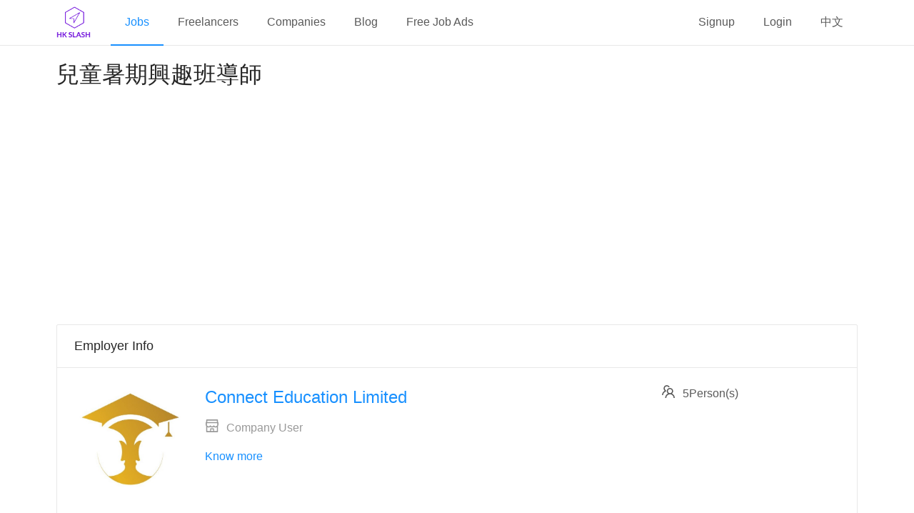

--- FILE ---
content_type: text/html; charset=utf-8
request_url: https://hkslash.com/en/jobs/47549
body_size: 12287
content:
<!DOCTYPE html><html lang="en"><head crossorigin="anonymous"><meta charSet="UTF-8"/><link rel="apple-touch-icon" sizes="180x180" href="/static/images/favicon/apple-touch-icon.png?v=1.24.0"/><link rel="icon" type="image/png" sizes="32x32" href="/static/images/favicon/favicon-32x32.png?v=1.24.0"/><link rel="icon" type="image/png" sizes="16x16" href="/static/images/favicon/favicon-16x16.png?v=1.24.0"/><link rel="manifest" href="/static/images/favicon/site.webmanifest?v=1.24.0"/><link rel="mask-icon" href="/static/images/favicon/safari-pinned-tab.svg?v=1.24.0" color="#5bbad5"/><meta name="msapplication-TileColor" content="#da532c"/><meta name="theme-color" content="#ffffff"/><meta name="viewport" content="width=device-width, initial-scale=1.0"/><meta property="fb:app_id" content="1368799299888828"/><meta name="viewport" content="width=device-width"/><meta charSet="utf-8"/><title>Job Post: 兒童暑期興趣班導師 - Connect Education Limited | HKSlash Employment Site</title><meta property="og:site_name" content="HKSlash - Free Job Posting, Careers &amp; Employment in Hong Kong"/><meta property="og:title" content="Job Post: 兒童暑期興趣班導師 - Connect Education Limited | HKSlash Employment Site"/><meta property="og:type" content="website"/><meta property="og:image" content="https://hkslash.com/api/files/logos/a8ff36c1c674486dab592267fbe5722b"/><meta name="description" content="到各類型機構和社區中心教授 3歲或以上兒童暑期興趣班 REF:47549"/><meta property="og:description" content="到各類型機構和社區中心教授 3歲或以上兒童暑期興趣班 REF:47549"/><meta property="og:url" content="https://hkslash.com/en/jobs/47549"/><link rel="canonical" href="https://hkslash.com/en/jobs/47549"/><link rel="alternate" hrefLang="zh" href="https://hkslash.com/zh/jobs/47549"/><link rel="alternate" hrefLang="en" href="https://hkslash.com/en/jobs/47549"/><link rel="alternate" hrefLang="x-default" href="https://hkslash.com/zh/jobs/47549"/><meta name="author" content="Connect Education Limited"/><script type="application/ld+json">{"@context":"http://schema.org","@type":"BreadcrumbList","itemListElement":[{"@type":"ListItem","position":1,"item":{"@id":"https://hkslash.com/en/types/part-time","name":"Part-Time Jobs"}},{"@type":"ListItem","position":2,"item":{"@id":"https://hkslash.com/en/jobs/47549","name":"兒童暑期興趣班導師"}}]}</script><script type="application/ld+json">{"@context":"http://schema.org/","@type":"JobPosting","title":"兒童暑期興趣班導師","description":"\u003cp style=\"text-align:center\"\u003e\u003cstrong\u003e職責內容: \u003c/strong\u003e\u003c/p\u003e\n\u003cul\u003e\n\u003cli\u003e到各類型機構和社區中心教授 3歲或以上兒童暑期興趣班\u003c/li\u003e\n\u003cli\u003e包括：中文、英文、數學、普通話、日語、美術、魔術、 舞蹈、科學、煮食、 甜品等。 \u003c/li\u003e\n\u003cli\u003e管理課堂秩序，營造良好學習氣氛 \u003c/li\u003e\n\u003c/ul\u003e\n\u003cp style=\"text-align:center\"\u003e\u003cstrong\u003e資歷 / 技能要求: \u003c/strong\u003e\u003c/p\u003e\n\u003cul\u003e\n\u003cli\u003e教學有熱誠，以學生為本 \u003c/li\u003e\n\u003cli\u003e守時、盡責、對小朋友有愛心及耐性 \u003c/li\u003e\n\u003cli\u003e大專或以上程度，主修相關學科優先 \u003c/li\u003e\n\u003cli\u003e歡迎修讀幼兒教育/教育文憑的同學/畢業生申請，有相關教學經驗者優先考慮。 \u003c/li\u003e\n\u003c/ul\u003e\n\u003cp\u003e\u003c/p\u003e\n\u003cp\u003e\u003cstrong\u003e工作時間:\u003c/strong\u003e 不定，星期一至日               \u003c/p\u003e\n\u003cp\u003e\u003cstrong\u003e工作地點:\u003c/strong\u003e 不定，全香港、九龍、新界 ，到社區中心教班。\u003c/p\u003e\n\u003cp\u003e 我們收到申請者的資料後，會按照申請者的意願(如時間及地點選擇)去安排合適的興趣班給各導師任教。\u003c/p\u003e\n\u003cp\u003e求職者可直接電郵履歷表到:  [在 HKSlash 上申請] /\u003e本機構將以電郵或電話回覆約見面試。 \u003c/p\u003e\n","identifier":{"@type":"PropertyValue","name":"Connect Education Limited","value":"37564"},"datePosted":"2024-04-16T16:00:00+00:00","validThrough":"2024-10-17T15:59:59+00:00","employmentType":["PART_TIME"],"hiringOrganization":{"@type":"Organization","name":"Connect Education Limited","sameAs":null,"logo":"https://hkslash.com/api/files/logos/a8ff36c1c674486dab592267fbe5722b"},"jobLocation":{"@type":"Place","address":{"@type":"PostalAddress","addressCountry":"HK"}},"baseSalary":{"@type":"MonetaryAmount","currency":"HKD","value":{"@type":"QuantitativeValue","minValue":70,"maxValue":130,"value":130,"unitText":"HOUR"}}}</script><script async="">
(function() {
  var pa = document.createElement('script'); pa.type = 'text/javascript'; pa.charset = "utf-8"; pa.async = true;
  pa.src = window.location.protocol + "//api.popin.cc/searchbox/hkslash_HK.js";
  var s = document.getElementsByTagName('script')[0]; s.parentNode.insertBefore(pa, s);
})();
</script><script>window.dataLayer=window.dataLayer||[];window.dataLayer.push({})</script><link rel="preconnect" href="https://www.googletagmanager.com"/><link rel="preconnect" href="https://www.google-analytics.com"/><link rel="preconnect" href="https://pagead2.googlesyndication.com"/><script>window.addEventListener("load",function(e){(function(w,d,s,l,i){w[l]=w[l]||[];w[l].push({'gtm.start':new Date().getTime(),event:'gtm.js'});var f=d.getElementsByTagName(s)[0],j=d.createElement(s),dl=l!='dataLayer'?'&l='+l:'';j.async=true;j.src='https://www.googletagmanager.com/gtm.js?id='+i+dl;f.parentNode.insertBefore(j,f);})(window,document,'script','dataLayer','GTM-KWMVS5D');})</script><meta name="next-head-count" content="23"/><link rel="preload" href="/_next/static/css/02a59d268992f9ac0e27.css" as="style" crossorigin="anonymous"/><link rel="stylesheet" href="/_next/static/css/02a59d268992f9ac0e27.css" crossorigin="anonymous" data-n-g=""/><link rel="preload" href="/_next/static/css/80ceb51a59fc08338d05.css" as="style" crossorigin="anonymous"/><link rel="stylesheet" href="/_next/static/css/80ceb51a59fc08338d05.css" crossorigin="anonymous" data-n-p=""/><link rel="preload" href="/_next/static/css/2deca9047bd85be9e2bd.css" as="style" crossorigin="anonymous"/><link rel="stylesheet" href="/_next/static/css/2deca9047bd85be9e2bd.css" crossorigin="anonymous" data-n-p=""/><noscript data-n-css=""></noscript><script defer="" crossorigin="anonymous" nomodule="" src="/_next/static/chunks/polyfills-b69b38e0e606287ba003.js"></script><script src="/_next/static/chunks/webpack-b760be8dadad803688b3.js" defer="" crossorigin="anonymous"></script><script src="/_next/static/chunks/framework-210fb3331cf3db909c70.js" defer="" crossorigin="anonymous"></script><script src="/_next/static/chunks/main-f5d14f7a343e5db85191.js" defer="" crossorigin="anonymous"></script><script src="/_next/static/chunks/pages/_app-b7176e80ace795f20de5.js" defer="" crossorigin="anonymous"></script><script src="/_next/static/chunks/7761-30dd7755c44854579efa.js" defer="" crossorigin="anonymous"></script><script src="/_next/static/chunks/1036-a18557cfd617e7a53ef5.js" defer="" crossorigin="anonymous"></script><script src="/_next/static/chunks/7864-a63f9f65696d992cd704.js" defer="" crossorigin="anonymous"></script><script src="/_next/static/chunks/2738-f12018f71120e335303c.js" defer="" crossorigin="anonymous"></script><script src="/_next/static/chunks/7601-0aa97c6fd9e7de5dd926.js" defer="" crossorigin="anonymous"></script><script src="/_next/static/chunks/pages/job-84c09ed27a2f1a5b4152.js" defer="" crossorigin="anonymous"></script><script src="/_next/static/Vq5q6klpyEJDGwBO6hgtO/_buildManifest.js" defer="" crossorigin="anonymous"></script><script src="/_next/static/Vq5q6klpyEJDGwBO6hgtO/_ssgManifest.js" defer="" crossorigin="anonymous"></script><style id="__jsx-1958293338">.menu.jsx-1958293338{line-Height:62px;}</style><style id="__jsx-4165737997">.header.jsx-4165737997{background-color:#fff !important;border-bottom:1px solid #e8e8e8;padding:0;position:fixed;z-index:3;width:100%;}.header.jsx-4165737997 .logo.jsx-4165737997{width:48px;margin:7px 28px 7px 0;}.desktop-header.jsx-4165737997 .logo.jsx-4165737997{float:left;}.mobile-header.jsx-4165737997{text-align:center;width:100%;}.bars.jsx-4165737997{float:right;margin-top:12px;cursor:pointer;font-size:2.5em;}.menu.jsx-4165737997{line-Height:62px;}@media (min-width:768px){.desktop-header.jsx-4165737997{display:block;}.mobile-header.jsx-4165737997{display:none;}}@media (max-width:767px){.desktop-header.jsx-4165737997{display:none;}.mobile-header.jsx-4165737997{display:block;}}</style><style id="__jsx-2305371854">.adsense.jsx-2305371854{margin-bottom:30px;margin-left:auto;margin-right:auto;text-align:center; min-height:280px;  ;}@media (max-width:345px){.adsense.rectangle.jsx-2305371854{height:250px;}}</style><style id="__jsx-2281188513">.logo-container.jsx-2281188513{text-align:center;margin-bottom:20px;}.logo.jsx-2281188513{width:100%;max-width:300px;font-size:150px;}.icon.jsx-2281188513{font-size:20px;margin-right:10px;}.user-type-container.jsx-2281188513{color:#999;}.long-info.jsx-2281188513{word-break:break-word;}</style><style id="__jsx-2676042565">.adsense.jsx-2676042565{margin-bottom:30px;margin-left:auto;margin-right:auto;text-align:center;   ;}@media (max-width:345px){.adsense.rectangle.jsx-2676042565{height:250px;}}</style><style id="__jsx-142378048">.social-share-buttons.jsx-142378048 .SocialMediaShareButton{cursor:pointer;display:inline-block;}</style><style id="__jsx-3010179008">.tag.jsx-3010179008{margin-bottom:5px;}</style><style id="__jsx-1434274383">.job-intro.jsx-1434274383,.job-trap-info.jsx-1434274383,.apply-job-btn.jsx-1434274383,.ad.jsx-1434274383{margin-bottom:20px;}.job-intro.jsx-1434274383{word-break:break-word;}.warning.jsx-1434274383,.salary.jsx-1434274383,.date.jsx-1434274383,vacancy.jsx-1434274383,.tags.jsx-1434274383,.social-share-buttons.jsx-1434274383{margin-bottom:15px;}.social-share-buttons.jsx-1434274383{display:-webkit-box;display:-webkit-flex;display:-ms-flexbox;display:flex;-webkit-flex-direction:row;-ms-flex-direction:row;flex-direction:row;-webkit-flex-wrap:wrap;-ms-flex-wrap:wrap;flex-wrap:wrap;-webkit-box-pack:space-around;-webkit-justify-content:space-around;-ms-flex-pack:space-around;justify-content:space-around;text-align:center;}.social-share-button.jsx-1434274383{cursor:pointer;}.apply-job-btn.jsx-1434274383{width:100%;height:60px;font-size:1.5em;}</style><style id="__jsx-1208012994">.card.jsx-1208012994,.ad.jsx-1208012994,.jobs-btn.jsx-1208012994{margin-bottom:30px;}.jobs-btn.jsx-1208012994{width:100%;height:60px;font-size:1.5em;}</style><style id="__jsx-1498092170">.footer.jsx-1498092170{background-color:#000;color:#fff;padding-left:0px;padding-right:0px;}.footer.jsx-1498092170 .row.jsx-1498092170{margin-bottom:10px;}.footer.jsx-1498092170 .icon.jsx-1498092170{font-size:32px;margin-right:10px;}</style><style id="__jsx-114283236">.sider.jsx-114283236{margin-top:64px;background-color:#fff;position:fixed;right:0px;height:100%;border-left-style:solid;border-left-color:#e8e8e8;border-left-width:1px;z-index:3;}.sider.collapsed.jsx-114283236{border-left-width:0px;}.sider.jsx-114283236 .menu.jsx-114283236{border-right:none;}</style><style id="__jsx-836136929">.layout.jsx-836136929{background-color:#fff !important;}.content.jsx-836136929{margin-top:80px;min-height:calc(100vh - 64px - 1em);width:100vw;}.main-frame.jsx-836136929 .container{padding-left:24px;padding-right:24px;width:100%;max-width:1170px;margin-left:auto;margin-right:auto;margin-bottom:1em;}@media (max-width:767px){.main-frame.jsx-836136929 .container{padding-left:5px;padding-right:5px;}}</style><style id="__jsx-2541878311">.ant-form-item-children>div:not([class*="ant-"]){display:inline;}</style></head><body><noscript><iframe src="https://www.googletagmanager.com/ns.html?id=GTM-KWMVS5D" height="0" width="0" style="display:none;visibility:hidden" title="gtm"></iframe></noscript><div id="__next"><section class="main-frame layout jsx-836136929 ant-layout ant-layout-has-sider"><section class="layout jsx-836136929 ant-layout"><header class="header jsx-4165737997 ant-layout-header"><div class="desktop-header container jsx-4165737997"><div class="ant-row-flex ant-row-flex-space-between"><div class="ant-col ant-col-md-14"><a href="/en/"><img src="/_next/static/image/src/react/assets/images/logo-144x144.33691adfa14d17a7987cb0c9d810643b.png" class="logo jsx-4165737997" alt="logo" loading="lazy" width="48" height="48"/></a><nav><ul class="ant-menu menu jsx-4165737997 ant-menu-light ant-menu-root ant-menu-horizontal" role="menu"><li class="ant-menu-submenu ant-menu-submenu-horizontal ant-menu-overflowed-submenu" style="display:none" role="menuitem"><div class="ant-menu-submenu-title" aria-expanded="false" aria-haspopup="true"><span>···</span><i class="ant-menu-submenu-arrow"></i></div></li><li class="ant-menu-item ant-menu-item-selected" role="menuitem"><a href="/en/jobs">Jobs</a></li><li class="ant-menu-submenu ant-menu-submenu-horizontal ant-menu-overflowed-submenu" style="display:none" role="menuitem"><div class="ant-menu-submenu-title" aria-expanded="false" aria-haspopup="true"><span>···</span><i class="ant-menu-submenu-arrow"></i></div></li><li class="ant-menu-item" role="menuitem"><a href="/en/freelancers">Freelancers</a></li><li class="ant-menu-submenu ant-menu-submenu-horizontal ant-menu-overflowed-submenu" style="display:none" role="menuitem"><div class="ant-menu-submenu-title" aria-expanded="false" aria-haspopup="true"><span>···</span><i class="ant-menu-submenu-arrow"></i></div></li><li class="ant-menu-item" role="menuitem"><a href="/en/companies">Companies</a></li><li class="ant-menu-submenu ant-menu-submenu-horizontal ant-menu-overflowed-submenu" style="display:none" role="menuitem"><div class="ant-menu-submenu-title" aria-expanded="false" aria-haspopup="true"><span>···</span><i class="ant-menu-submenu-arrow"></i></div></li><li class="ant-menu-item" role="menuitem"><a href="/en/blog/" target="_blank">Blog</a></li><li class="ant-menu-submenu ant-menu-submenu-horizontal ant-menu-overflowed-submenu" style="display:none" role="menuitem"><div class="ant-menu-submenu-title" aria-expanded="false" aria-haspopup="true"><span>···</span><i class="ant-menu-submenu-arrow"></i></div></li><li class="ant-menu-item" role="menuitem"><a href="/en/why-create-job-ad">Free Job Ads</a></li><li class="ant-menu-submenu ant-menu-submenu-horizontal ant-menu-overflowed-submenu" style="visibility:hidden;position:absolute" role="menuitem"><div class="ant-menu-submenu-title" aria-expanded="false" aria-haspopup="true"><span>···</span><i class="ant-menu-submenu-arrow"></i></div></li></ul></nav></div><div class="ant-col"><ul class="ant-menu menu jsx-1958293338 ant-menu-light ant-menu-root ant-menu-horizontal" role="menu"><li class="ant-menu-submenu ant-menu-submenu-horizontal ant-menu-overflowed-submenu" style="display:none" role="menuitem"><div class="ant-menu-submenu-title" aria-expanded="false" aria-haspopup="true"><span>···</span><i class="ant-menu-submenu-arrow"></i></div></li><li class="ant-menu-item" role="menuitem"><a href="/en/signup">Signup</a></li><li class="ant-menu-submenu ant-menu-submenu-horizontal ant-menu-overflowed-submenu" style="display:none" role="menuitem"><div class="ant-menu-submenu-title" aria-expanded="false" aria-haspopup="true"><span>···</span><i class="ant-menu-submenu-arrow"></i></div></li><li class="ant-menu-item" role="menuitem"><a href="/en/login">Login</a></li><li class="ant-menu-submenu ant-menu-submenu-horizontal ant-menu-overflowed-submenu" style="display:none" role="menuitem"><div class="ant-menu-submenu-title" aria-expanded="false" aria-haspopup="true"><span>···</span><i class="ant-menu-submenu-arrow"></i></div></li><li class="ant-menu-item" role="menuitem"><a href="/zh/jobs/47549">中文</a></li><li class="ant-menu-submenu ant-menu-submenu-horizontal ant-menu-overflowed-submenu" style="display:none" role="menuitem"><div class="ant-menu-submenu-title" aria-expanded="false" aria-haspopup="true"><span>···</span><i class="ant-menu-submenu-arrow"></i></div></li><li class="ant-menu-submenu ant-menu-submenu-horizontal ant-menu-overflowed-submenu" style="visibility:hidden;position:absolute" role="menuitem"><div class="ant-menu-submenu-title" aria-expanded="false" aria-haspopup="true"><span>···</span><i class="ant-menu-submenu-arrow"></i></div></li></ul></div></div></div><div class="mobile-header container jsx-4165737997"><div class="ant-row"><div class="ant-col ant-col-xs-24"><a href="/en/"><img src="/_next/static/image/src/react/assets/images/logo-144x144.33691adfa14d17a7987cb0c9d810643b.png" class="logo jsx-4165737997" alt="logo" loading="lazy" width="48" height="48"/></a><i aria-label="icon: bars" tabindex="-1" class="anticon anticon-bars bars jsx-4165737997"><svg viewBox="0 0 1024 1024" focusable="false" class="" data-icon="bars" width="1em" height="1em" fill="currentColor" aria-hidden="true"><path d="M912 192H328c-4.4 0-8 3.6-8 8v56c0 4.4 3.6 8 8 8h584c4.4 0 8-3.6 8-8v-56c0-4.4-3.6-8-8-8zm0 284H328c-4.4 0-8 3.6-8 8v56c0 4.4 3.6 8 8 8h584c4.4 0 8-3.6 8-8v-56c0-4.4-3.6-8-8-8zm0 284H328c-4.4 0-8 3.6-8 8v56c0 4.4 3.6 8 8 8h584c4.4 0 8-3.6 8-8v-56c0-4.4-3.6-8-8-8zM104 228a56 56 0 1 0 112 0 56 56 0 1 0-112 0zm0 284a56 56 0 1 0 112 0 56 56 0 1 0-112 0zm0 284a56 56 0 1 0 112 0 56 56 0 1 0-112 0z"></path></svg></i></div></div></div></header><main class="content jsx-836136929 ant-layout-content"><div class="container"><div class="job-detail"><article><h1>兒童暑期興趣班導師</h1><div class="adsense rectangle jsx-2305371854"><ins class="adsbygoogle" style="display:block" data-ad-client="ca-pub-6302569527973294" data-ad-slot="3790129136" data-ad-format="rectangle" data-full-width-responsive="false"></ins></div><div class="ant-card card jsx-1208012994 ant-card-bordered"><div class="ant-card-head"><div class="ant-card-head-wrapper"><div class="ant-card-head-title">Employer Info</div></div></div><div class="ant-card-body"><div class="ant-row" style="margin-left:-12px;margin-right:-12px"><div style="padding-left:12px;padding-right:12px" class="ant-col logo-container jsx-2281188513 ant-col-xs-24 ant-col-sm-24 ant-col-md-6 ant-col-lg-4 ant-col-xl-4"><a href="/en/companies/connecteducation"><img src="/api/files/logos/a8ff36c1c674486dab592267fbe5722b" class="logo jsx-2281188513" alt="logo" loading="lazy"/></a></div><div style="padding-left:12px;padding-right:12px" class="ant-col ant-col-xs-24 ant-col-sm-24 ant-col-md-12 ant-col-lg-14 ant-col-xl-14"><h2 class="name-container jsx-2281188513"><a href="/en/companies/connecteducation">Connect Education Limited</a></h2><p class="user-type-container jsx-2281188513"><i aria-label="icon: shop" class="anticon anticon-shop icon jsx-2281188513"><svg viewBox="64 64 896 896" focusable="false" class="" data-icon="shop" width="1em" height="1em" fill="currentColor" aria-hidden="true"><path d="M882 272.1V144c0-17.7-14.3-32-32-32H174c-17.7 0-32 14.3-32 32v128.1c-16.7 1-30 14.9-30 31.9v131.7a177 177 0 0 0 14.4 70.4c4.3 10.2 9.6 19.8 15.6 28.9v345c0 17.6 14.3 32 32 32h676c17.7 0 32-14.3 32-32V535a175 175 0 0 0 15.6-28.9c9.5-22.3 14.4-46 14.4-70.4V304c0-17-13.3-30.9-30-31.9zM214 184h596v88H214v-88zm362 656.1H448V736h128v104.1zm234 0H640V704c0-17.7-14.3-32-32-32H416c-17.7 0-32 14.3-32 32v136.1H214V597.9c2.9 1.4 5.9 2.8 9 4 22.3 9.4 46 14.1 70.4 14.1s48-4.7 70.4-14.1c13.8-5.8 26.8-13.2 38.7-22.1.2-.1.4-.1.6 0a180.4 180.4 0 0 0 38.7 22.1c22.3 9.4 46 14.1 70.4 14.1 24.4 0 48-4.7 70.4-14.1 13.8-5.8 26.8-13.2 38.7-22.1.2-.1.4-.1.6 0a180.4 180.4 0 0 0 38.7 22.1c22.3 9.4 46 14.1 70.4 14.1 24.4 0 48-4.7 70.4-14.1 3-1.3 6-2.6 9-4v242.2zm30-404.4c0 59.8-49 108.3-109.3 108.3-40.8 0-76.4-22.1-95.2-54.9-2.9-5-8.1-8.1-13.9-8.1h-.6c-5.7 0-11 3.1-13.9 8.1A109.24 109.24 0 0 1 512 544c-40.7 0-76.2-22-95-54.7-3-5.1-8.4-8.3-14.3-8.3s-11.4 3.2-14.3 8.3a109.63 109.63 0 0 1-95.1 54.7C233 544 184 495.5 184 435.7v-91.2c0-.3.2-.5.5-.5h655c.3 0 .5.2.5.5v91.2z"></path></svg></i>Company User</p><p> <a href="/en/companies/connecteducation">Know more</a></p></div><div style="padding-left:12px;padding-right:12px" class="ant-col ant-col-xs-24 ant-col-sm-24 ant-col-md-6 ant-col-lg-6 ant-col-xl-6"><p><i aria-label="icon: team" class="anticon anticon-team icon jsx-2281188513"><svg viewBox="64 64 896 896" focusable="false" class="" data-icon="team" width="1em" height="1em" fill="currentColor" aria-hidden="true"><path d="M824.2 699.9a301.55 301.55 0 0 0-86.4-60.4C783.1 602.8 812 546.8 812 484c0-110.8-92.4-201.7-203.2-200-109.1 1.7-197 90.6-197 200 0 62.8 29 118.8 74.2 155.5a300.95 300.95 0 0 0-86.4 60.4C345 754.6 314 826.8 312 903.8a8 8 0 0 0 8 8.2h56c4.3 0 7.9-3.4 8-7.7 1.9-58 25.4-112.3 66.7-153.5A226.62 226.62 0 0 1 612 684c60.9 0 118.2 23.7 161.3 66.8C814.5 792 838 846.3 840 904.3c.1 4.3 3.7 7.7 8 7.7h56a8 8 0 0 0 8-8.2c-2-77-33-149.2-87.8-203.9zM612 612c-34.2 0-66.4-13.3-90.5-37.5a126.86 126.86 0 0 1-37.5-91.8c.3-32.8 13.4-64.5 36.3-88 24-24.6 56.1-38.3 90.4-38.7 33.9-.3 66.8 12.9 91 36.6 24.8 24.3 38.4 56.8 38.4 91.4 0 34.2-13.3 66.3-37.5 90.5A127.3 127.3 0 0 1 612 612zM361.5 510.4c-.9-8.7-1.4-17.5-1.4-26.4 0-15.9 1.5-31.4 4.3-46.5.7-3.6-1.2-7.3-4.5-8.8-13.6-6.1-26.1-14.5-36.9-25.1a127.54 127.54 0 0 1-38.7-95.4c.9-32.1 13.8-62.6 36.3-85.6 24.7-25.3 57.9-39.1 93.2-38.7 31.9.3 62.7 12.6 86 34.4 7.9 7.4 14.7 15.6 20.4 24.4 2 3.1 5.9 4.4 9.3 3.2 17.6-6.1 36.2-10.4 55.3-12.4 5.6-.6 8.8-6.6 6.3-11.6-32.5-64.3-98.9-108.7-175.7-109.9-110.9-1.7-203.3 89.2-203.3 199.9 0 62.8 28.9 118.8 74.2 155.5-31.8 14.7-61.1 35-86.5 60.4-54.8 54.7-85.8 126.9-87.8 204a8 8 0 0 0 8 8.2h56.1c4.3 0 7.9-3.4 8-7.7 1.9-58 25.4-112.3 66.7-153.5 29.4-29.4 65.4-49.8 104.7-59.7 3.9-1 6.5-4.7 6-8.7z"></path></svg></i><span>5</span><span>Person(s)</span></p></div></div></div></div><div class="adsense ad jsx-1208012994 jsx-2676042565"><ins class="adsbygoogle" style="display:block" data-ad-client="ca-pub-6302569527973294" data-ad-slot="3790129136" data-ad-format="auto" data-full-width-responsive="true"></ins></div><div class="ant-card card jsx-1208012994 ant-card-bordered"><div class="ant-card-head"><div class="ant-card-head-wrapper"><div class="ant-card-head-title">Job Info</div></div></div><div class="ant-card-body"><div class="ant-row" style="margin-left:-12px;margin-right:-12px"><div style="padding-left:12px;padding-right:12px" class="ant-col ant-col-xs-24 ant-col-sm-24 ant-col-md-17"><div data-show="true" class="ant-alert ant-alert-warning warning jsx-1434274383"><i aria-label="icon: exclamation-circle" class="anticon anticon-exclamation-circle ant-alert-icon"><svg viewBox="64 64 896 896" focusable="false" class="" data-icon="exclamation-circle" width="1em" height="1em" fill="currentColor" aria-hidden="true"><path d="M512 64C264.6 64 64 264.6 64 512s200.6 448 448 448 448-200.6 448-448S759.4 64 512 64zm-32 232c0-4.4 3.6-8 8-8h48c4.4 0 8 3.6 8 8v272c0 4.4-3.6 8-8 8h-48c-4.4 0-8-3.6-8-8V296zm32 440a48.01 48.01 0 0 1 0-96 48.01 48.01 0 0 1 0 96z"></path></svg></i><span class="ant-alert-message"><span>The job posting already ended,<a href="/en/jobs"> click here to search related jobs</a>.</span></span><span class="ant-alert-description"></span></div><div class="job-intro jsx-1434274383"><p style="text-align:center"><strong>職責內容: </strong></p>
<ul>
<li>到各類型機構和社區中心教授 3歲或以上兒童暑期興趣班</li>
<li>包括：中文、英文、數學、普通話、日語、美術、魔術、 舞蹈、科學、煮食、 甜品等。 </li>
<li>管理課堂秩序，營造良好學習氣氛 </li>
</ul>
<p style="text-align:center"><strong>資歷 / 技能要求: </strong></p>
<ul>
<li>教學有熱誠，以學生為本 </li>
<li>守時、盡責、對小朋友有愛心及耐性 </li>
<li>大專或以上程度，主修相關學科優先 </li>
<li>歡迎修讀幼兒教育/教育文憑的同學/畢業生申請，有相關教學經驗者優先考慮。 </li>
</ul>
<p></p>
<p><strong>工作時間:</strong> 不定，星期一至日               </p>
<p><strong>工作地點:</strong> 不定，全香港、九龍、新界 ，到社區中心教班。</p>
<p> 我們收到申請者的資料後，會按照申請者的意願(如時間及地點選擇)去安排合適的興趣班給各導師任教。</p>
<p>求職者可直接電郵履歷表到:  connecteducationrecruit@gmail.com<br />本機構將以電郵或電話回覆約見面試。 </p>
</div><div class="social-share-buttons jsx-142378048 social-share-buttons jsx-1434274383"><button aria-label="facebook" class="react-share__ShareButton social-share-button jsx-1434274383" style="background-color:transparent;border:none;padding:0;font:inherit;color:inherit;cursor:pointer"><svg viewBox="0 0 64 64" width="32" height="32"><circle cx="32" cy="32" r="31" fill="#3b5998"></circle><path d="M34.1,47V33.3h4.6l0.7-5.3h-5.3v-3.4c0-1.5,0.4-2.6,2.6-2.6l2.8,0v-4.8c-0.5-0.1-2.2-0.2-4.1-0.2 c-4.1,0-6.9,2.5-6.9,7V28H24v5.3h4.6V47H34.1z" fill="white"></path></svg></button><button aria-label="linkedin" class="react-share__ShareButton social-share-button jsx-1434274383" style="background-color:transparent;border:none;padding:0;font:inherit;color:inherit;cursor:pointer"><svg viewBox="0 0 64 64" width="32" height="32"><circle cx="32" cy="32" r="31" fill="#007fb1"></circle><path d="M20.4,44h5.4V26.6h-5.4V44z M23.1,18c-1.7,0-3.1,1.4-3.1,3.1c0,1.7,1.4,3.1,3.1,3.1 c1.7,0,3.1-1.4,3.1-3.1C26.2,19.4,24.8,18,23.1,18z M39.5,26.2c-2.6,0-4.4,1.4-5.1,2.8h-0.1v-2.4h-5.2V44h5.4v-8.6 c0-2.3,0.4-4.5,3.2-4.5c2.8,0,2.8,2.6,2.8,4.6V44H46v-9.5C46,29.8,45,26.2,39.5,26.2z" fill="white"></path></svg></button><button aria-label="twitter" class="react-share__ShareButton social-share-button jsx-1434274383" style="background-color:transparent;border:none;padding:0;font:inherit;color:inherit;cursor:pointer"><svg viewBox="0 0 64 64" width="32" height="32"><circle cx="32" cy="32" r="31" fill="#00aced"></circle><path d="M48,22.1c-1.2,0.5-2.4,0.9-3.8,1c1.4-0.8,2.4-2.1,2.9-3.6c-1.3,0.8-2.7,1.3-4.2,1.6 C41.7,19.8,40,19,38.2,19c-3.6,0-6.6,2.9-6.6,6.6c0,0.5,0.1,1,0.2,1.5c-5.5-0.3-10.3-2.9-13.5-6.9c-0.6,1-0.9,2.1-0.9,3.3 c0,2.3,1.2,4.3,2.9,5.5c-1.1,0-2.1-0.3-3-0.8c0,0,0,0.1,0,0.1c0,3.2,2.3,5.8,5.3,6.4c-0.6,0.1-1.1,0.2-1.7,0.2c-0.4,0-0.8,0-1.2-0.1 c0.8,2.6,3.3,4.5,6.1,4.6c-2.2,1.8-5.1,2.8-8.2,2.8c-0.5,0-1.1,0-1.6-0.1c2.9,1.9,6.4,2.9,10.1,2.9c12.1,0,18.7-10,18.7-18.7 c0-0.3,0-0.6,0-0.8C46,24.5,47.1,23.4,48,22.1z" fill="white"></path></svg></button><button aria-label="telegram" class="react-share__ShareButton social-share-button jsx-1434274383" style="background-color:transparent;border:none;padding:0;font:inherit;color:inherit;cursor:pointer"><svg viewBox="0 0 64 64" width="32" height="32"><circle cx="32" cy="32" r="31" fill="#37aee2"></circle><path d="m45.90873,15.44335c-0.6901,-0.0281 -1.37668,0.14048 -1.96142,0.41265c-0.84989,0.32661 -8.63939,3.33986 -16.5237,6.39174c-3.9685,1.53296 -7.93349,3.06593 -10.98537,4.24067c-3.05012,1.1765 -5.34694,2.05098 -5.4681,2.09312c-0.80775,0.28096 -1.89996,0.63566 -2.82712,1.72788c-0.23354,0.27218 -0.46884,0.62161 -0.58825,1.10275c-0.11941,0.48114 -0.06673,1.09222 0.16682,1.5716c0.46533,0.96052 1.25376,1.35737 2.18443,1.71383c3.09051,0.99037 6.28638,1.93508 8.93263,2.8236c0.97632,3.44171 1.91401,6.89571 2.84116,10.34268c0.30554,0.69185 0.97105,0.94823 1.65764,0.95525l-0.00351,0.03512c0,0 0.53908,0.05268 1.06412,-0.07375c0.52679,-0.12292 1.18879,-0.42846 1.79109,-0.99212c0.662,-0.62161 2.45836,-2.38812 3.47683,-3.38552l7.6736,5.66477l0.06146,0.03512c0,0 0.84989,0.59703 2.09312,0.68132c0.62161,0.04214 1.4399,-0.07726 2.14229,-0.59176c0.70766,-0.51626 1.1765,-1.34683 1.396,-2.29506c0.65673,-2.86224 5.00979,-23.57745 5.75257,-27.00686l-0.02107,0.08077c0.51977,-1.93157 0.32837,-3.70159 -0.87096,-4.74991c-0.60054,-0.52152 -1.2924,-0.7498 -1.98425,-0.77965l0,0.00176zm-0.2072,3.29069c0.04741,0.0439 0.0439,0.0439 0.00351,0.04741c-0.01229,-0.00351 0.14048,0.2072 -0.15804,1.32576l-0.01229,0.04214l-0.00878,0.03863c-0.75858,3.50668 -5.15554,24.40802 -5.74203,26.96472c-0.08077,0.34417 -0.11414,0.31959 -0.09482,0.29852c-0.1756,-0.02634 -0.50045,-0.16506 -0.52679,-0.1756l-13.13468,-9.70175c4.4988,-4.33199 9.09945,-8.25307 13.744,-12.43229c0.8218,-0.41265 0.68483,-1.68573 -0.29852,-1.70681c-1.04305,0.24584 -1.92279,0.99564 -2.8798,1.47502c-5.49971,3.2626 -11.11882,6.13186 -16.55882,9.49279c-2.792,-0.97105 -5.57873,-1.77704 -8.15298,-2.57601c2.2336,-0.89555 4.00889,-1.55579 5.75608,-2.23009c3.05188,-1.1765 7.01687,-2.7042 10.98537,-4.24067c7.94051,-3.06944 15.92667,-6.16346 16.62028,-6.43037l0.05619,-0.02283l0.05268,-0.02283c0.19316,-0.0878 0.30378,-0.09658 0.35471,-0.10009c0,0 -0.01756,-0.05795 -0.00351,-0.04566l-0.00176,0zm-20.91715,22.0638l2.16687,1.60145c-0.93418,0.91311 -1.81743,1.77353 -2.45485,2.38812l0.28798,-3.98957" fill="white"></path></svg></button><button aria-label="whatsapp" class="react-share__ShareButton social-share-button jsx-1434274383" style="background-color:transparent;border:none;padding:0;font:inherit;color:inherit;cursor:pointer"><svg viewBox="0 0 64 64" width="32" height="32"><circle cx="32" cy="32" r="31" fill="#25D366"></circle><path d="m42.32286,33.93287c-0.5178,-0.2589 -3.04726,-1.49644 -3.52105,-1.66732c-0.4712,-0.17346 -0.81554,-0.2589 -1.15987,0.2589c-0.34175,0.51004 -1.33075,1.66474 -1.63108,2.00648c-0.30032,0.33658 -0.60064,0.36247 -1.11327,0.12945c-0.5178,-0.2589 -2.17994,-0.80259 -4.14759,-2.56312c-1.53269,-1.37217 -2.56312,-3.05503 -2.86603,-3.57283c-0.30033,-0.5178 -0.03366,-0.80259 0.22524,-1.06149c0.23301,-0.23301 0.5178,-0.59547 0.7767,-0.90616c0.25372,-0.31068 0.33657,-0.5178 0.51262,-0.85437c0.17088,-0.36246 0.08544,-0.64725 -0.04402,-0.90615c-0.12945,-0.2589 -1.15987,-2.79613 -1.58964,-3.80584c-0.41424,-1.00971 -0.84142,-0.88027 -1.15987,-0.88027c-0.29773,-0.02588 -0.64208,-0.02588 -0.98382,-0.02588c-0.34693,0 -0.90616,0.12945 -1.37736,0.62136c-0.4712,0.5178 -1.80194,1.76053 -1.80194,4.27186c0,2.51134 1.84596,4.945 2.10227,5.30747c0.2589,0.33657 3.63497,5.51458 8.80262,7.74113c1.23237,0.5178 2.1903,0.82848 2.94111,1.08738c1.23237,0.38836 2.35599,0.33657 3.24402,0.20712c0.99159,-0.15534 3.04985,-1.24272 3.47963,-2.45956c0.44013,-1.21683 0.44013,-2.22654 0.31068,-2.45955c-0.12945,-0.23301 -0.46601,-0.36247 -0.98382,-0.59548m-9.40068,12.84407l-0.02589,0c-3.05503,0 -6.08417,-0.82849 -8.72495,-2.38189l-0.62136,-0.37023l-6.47252,1.68286l1.73463,-6.29129l-0.41424,-0.64725c-1.70875,-2.71846 -2.6149,-5.85116 -2.6149,-9.07706c0,-9.39809 7.68934,-17.06155 17.15993,-17.06155c4.58253,0 8.88029,1.78642 12.11655,5.02268c3.23625,3.21036 5.02267,7.50812 5.02267,12.06476c-0.0078,9.3981 -7.69712,17.06155 -17.14699,17.06155m14.58906,-31.58846c-3.93529,-3.80584 -9.1133,-5.95471 -14.62789,-5.95471c-11.36055,0 -20.60848,9.2065 -20.61625,20.52564c0,3.61684 0.94757,7.14565 2.75211,10.26282l-2.92557,10.63564l10.93337,-2.85309c3.0136,1.63108 6.4052,2.4958 9.85634,2.49839l0.01037,0c11.36574,0 20.61884,-9.2091 20.62403,-20.53082c0,-5.48093 -2.14111,-10.64081 -6.03239,-14.51915" fill="white"></path></svg></button><button aria-label="email" class="react-share__ShareButton social-share-button jsx-1434274383" style="background-color:transparent;border:none;padding:0;font:inherit;color:inherit;cursor:pointer"><svg viewBox="0 0 64 64" width="32" height="32"><circle cx="32" cy="32" r="31" fill="#7f7f7f"></circle><path d="M17,22v20h30V22H17z M41.1,25L32,32.1L22.9,25H41.1z M20,39V26.6l12,9.3l12-9.3V39H20z" fill="white"></path></svg></button></div><div data-show="true" class="ant-alert ant-alert-info ant-alert-with-description job-trap-info jsx-1434274383"><i aria-label="icon: info-circle" class="anticon anticon-info-circle ant-alert-icon"><svg viewBox="64 64 896 896" focusable="false" class="" data-icon="info-circle" width="1em" height="1em" fill="currentColor" aria-hidden="true"><path d="M512 64C264.6 64 64 264.6 64 512s200.6 448 448 448 448-200.6 448-448S759.4 64 512 64zm0 820c-205.4 0-372-166.6-372-372s166.6-372 372-372 372 166.6 372 372-166.6 372-372 372z"></path><path d="M464 336a48 48 0 1 0 96 0 48 48 0 1 0-96 0zm72 112h-48c-4.4 0-8 3.6-8 8v272c0 4.4 3.6 8 8 8h48c4.4 0 8-3.6 8-8V456c0-4.4-3.6-8-8-8z"></path></svg></i><span class="ant-alert-message">Beware of Employment Traps</span><span class="ant-alert-description"><p>Please do not provide sensitive info such as HKID, Back Account and Credit Card Number when you apply the job post.</p><p>Don&#x27;t believe in job advertisements requiring barely any experience or qualifications but offering a good sum of money.</p><p><a href="https://www2.jobs.gov.hk/1/0/WebForm/information/tc/jobtrap/jobtrap.aspx" target="_blank" rel="noopener noreferrer nofollow">Click here to know more about employment traps</a></p></span></div><div class="adsense ad jsx-1434274383 jsx-2676042565"><ins class="adsbygoogle" style="display:block" data-ad-client="ca-pub-6302569527973294" data-ad-slot="3790129136" data-ad-format="auto" data-full-width-responsive="true"></ins></div></div><aside><div style="padding-left:12px;padding-right:12px" class="ant-col ant-col-xs-24 ant-col-sm-24 ant-col-md-7"><section class="date jsx-1434274383"><h3>Recruitment Period</h3><p><time dateTime="2024-04-16+00:00">16 Apr 2024</time><span> - </span><time dateTime="2024-10-17+00:00">17 Oct 2024</time></p></section><section class="salary jsx-1434274383"><h3>Salary</h3><p><span>Hourly Pay</span><span>(<!-- -->HKD<!-- -->)</span><span> : </span><span>$<!-- -->70</span><span> - </span><span>$<!-- -->130</span></p></section><section class="vacancy jsx-1434274383"><h3>Job Vacancy</h3><p><span>20</span></p></section><section class="tags jsx-1434274383"><h3>Job Type</h3><span class="ant-tag tag jsx-3010179008"><a href="/en/jobs/types/part-time">Part-Time Jobs</a></span></section><section class="tags jsx-1434274383"><h3>Job Function</h3><span class="ant-tag tag jsx-3010179008"><a href="/en/jobs/functions/education">Education</a></span></section><section class="tags jsx-1434274383"><h3>Job Education Requirement</h3><span class="ant-tag tag jsx-3010179008"><a href="/en/jobs/educations/certificate-diploma-or-above">Certificate diploma or above</a></span></section><section class="tags jsx-1434274383"><h3>Salary Type</h3><span class="ant-tag tag jsx-3010179008"><a href="/en/jobs/salary-types/hourly-pay">Hourly Pay</a></span></section><section class="tags jsx-1434274383"><h3>Salary Currency</h3><span class="ant-tag tag jsx-3010179008"><a href="/en/jobs/salary-currencies/hkd">HKD</a></span></section><section class="tags jsx-1434274383"><h3>Payment Method</h3><span class="ant-tag tag jsx-3010179008"><a href="/en/jobs/payment-methods/bank-transfer">Bank Transfer</a></span><span class="ant-tag tag jsx-3010179008"><a href="/en/jobs/payment-methods/other">Other Payment Method</a></span></section></div></aside></div><div class="ant-row"><div class="ant-col ant-col-sm-24 ant-col-md-0"><div class="social-share-buttons jsx-142378048 social-share-buttons jsx-1434274383"><button aria-label="facebook" class="react-share__ShareButton social-share-button jsx-1434274383" style="background-color:transparent;border:none;padding:0;font:inherit;color:inherit;cursor:pointer"><svg viewBox="0 0 64 64" width="32" height="32"><circle cx="32" cy="32" r="31" fill="#3b5998"></circle><path d="M34.1,47V33.3h4.6l0.7-5.3h-5.3v-3.4c0-1.5,0.4-2.6,2.6-2.6l2.8,0v-4.8c-0.5-0.1-2.2-0.2-4.1-0.2 c-4.1,0-6.9,2.5-6.9,7V28H24v5.3h4.6V47H34.1z" fill="white"></path></svg></button><button aria-label="linkedin" class="react-share__ShareButton social-share-button jsx-1434274383" style="background-color:transparent;border:none;padding:0;font:inherit;color:inherit;cursor:pointer"><svg viewBox="0 0 64 64" width="32" height="32"><circle cx="32" cy="32" r="31" fill="#007fb1"></circle><path d="M20.4,44h5.4V26.6h-5.4V44z M23.1,18c-1.7,0-3.1,1.4-3.1,3.1c0,1.7,1.4,3.1,3.1,3.1 c1.7,0,3.1-1.4,3.1-3.1C26.2,19.4,24.8,18,23.1,18z M39.5,26.2c-2.6,0-4.4,1.4-5.1,2.8h-0.1v-2.4h-5.2V44h5.4v-8.6 c0-2.3,0.4-4.5,3.2-4.5c2.8,0,2.8,2.6,2.8,4.6V44H46v-9.5C46,29.8,45,26.2,39.5,26.2z" fill="white"></path></svg></button><button aria-label="twitter" class="react-share__ShareButton social-share-button jsx-1434274383" style="background-color:transparent;border:none;padding:0;font:inherit;color:inherit;cursor:pointer"><svg viewBox="0 0 64 64" width="32" height="32"><circle cx="32" cy="32" r="31" fill="#00aced"></circle><path d="M48,22.1c-1.2,0.5-2.4,0.9-3.8,1c1.4-0.8,2.4-2.1,2.9-3.6c-1.3,0.8-2.7,1.3-4.2,1.6 C41.7,19.8,40,19,38.2,19c-3.6,0-6.6,2.9-6.6,6.6c0,0.5,0.1,1,0.2,1.5c-5.5-0.3-10.3-2.9-13.5-6.9c-0.6,1-0.9,2.1-0.9,3.3 c0,2.3,1.2,4.3,2.9,5.5c-1.1,0-2.1-0.3-3-0.8c0,0,0,0.1,0,0.1c0,3.2,2.3,5.8,5.3,6.4c-0.6,0.1-1.1,0.2-1.7,0.2c-0.4,0-0.8,0-1.2-0.1 c0.8,2.6,3.3,4.5,6.1,4.6c-2.2,1.8-5.1,2.8-8.2,2.8c-0.5,0-1.1,0-1.6-0.1c2.9,1.9,6.4,2.9,10.1,2.9c12.1,0,18.7-10,18.7-18.7 c0-0.3,0-0.6,0-0.8C46,24.5,47.1,23.4,48,22.1z" fill="white"></path></svg></button><button aria-label="telegram" class="react-share__ShareButton social-share-button jsx-1434274383" style="background-color:transparent;border:none;padding:0;font:inherit;color:inherit;cursor:pointer"><svg viewBox="0 0 64 64" width="32" height="32"><circle cx="32" cy="32" r="31" fill="#37aee2"></circle><path d="m45.90873,15.44335c-0.6901,-0.0281 -1.37668,0.14048 -1.96142,0.41265c-0.84989,0.32661 -8.63939,3.33986 -16.5237,6.39174c-3.9685,1.53296 -7.93349,3.06593 -10.98537,4.24067c-3.05012,1.1765 -5.34694,2.05098 -5.4681,2.09312c-0.80775,0.28096 -1.89996,0.63566 -2.82712,1.72788c-0.23354,0.27218 -0.46884,0.62161 -0.58825,1.10275c-0.11941,0.48114 -0.06673,1.09222 0.16682,1.5716c0.46533,0.96052 1.25376,1.35737 2.18443,1.71383c3.09051,0.99037 6.28638,1.93508 8.93263,2.8236c0.97632,3.44171 1.91401,6.89571 2.84116,10.34268c0.30554,0.69185 0.97105,0.94823 1.65764,0.95525l-0.00351,0.03512c0,0 0.53908,0.05268 1.06412,-0.07375c0.52679,-0.12292 1.18879,-0.42846 1.79109,-0.99212c0.662,-0.62161 2.45836,-2.38812 3.47683,-3.38552l7.6736,5.66477l0.06146,0.03512c0,0 0.84989,0.59703 2.09312,0.68132c0.62161,0.04214 1.4399,-0.07726 2.14229,-0.59176c0.70766,-0.51626 1.1765,-1.34683 1.396,-2.29506c0.65673,-2.86224 5.00979,-23.57745 5.75257,-27.00686l-0.02107,0.08077c0.51977,-1.93157 0.32837,-3.70159 -0.87096,-4.74991c-0.60054,-0.52152 -1.2924,-0.7498 -1.98425,-0.77965l0,0.00176zm-0.2072,3.29069c0.04741,0.0439 0.0439,0.0439 0.00351,0.04741c-0.01229,-0.00351 0.14048,0.2072 -0.15804,1.32576l-0.01229,0.04214l-0.00878,0.03863c-0.75858,3.50668 -5.15554,24.40802 -5.74203,26.96472c-0.08077,0.34417 -0.11414,0.31959 -0.09482,0.29852c-0.1756,-0.02634 -0.50045,-0.16506 -0.52679,-0.1756l-13.13468,-9.70175c4.4988,-4.33199 9.09945,-8.25307 13.744,-12.43229c0.8218,-0.41265 0.68483,-1.68573 -0.29852,-1.70681c-1.04305,0.24584 -1.92279,0.99564 -2.8798,1.47502c-5.49971,3.2626 -11.11882,6.13186 -16.55882,9.49279c-2.792,-0.97105 -5.57873,-1.77704 -8.15298,-2.57601c2.2336,-0.89555 4.00889,-1.55579 5.75608,-2.23009c3.05188,-1.1765 7.01687,-2.7042 10.98537,-4.24067c7.94051,-3.06944 15.92667,-6.16346 16.62028,-6.43037l0.05619,-0.02283l0.05268,-0.02283c0.19316,-0.0878 0.30378,-0.09658 0.35471,-0.10009c0,0 -0.01756,-0.05795 -0.00351,-0.04566l-0.00176,0zm-20.91715,22.0638l2.16687,1.60145c-0.93418,0.91311 -1.81743,1.77353 -2.45485,2.38812l0.28798,-3.98957" fill="white"></path></svg></button><button aria-label="whatsapp" class="react-share__ShareButton social-share-button jsx-1434274383" style="background-color:transparent;border:none;padding:0;font:inherit;color:inherit;cursor:pointer"><svg viewBox="0 0 64 64" width="32" height="32"><circle cx="32" cy="32" r="31" fill="#25D366"></circle><path d="m42.32286,33.93287c-0.5178,-0.2589 -3.04726,-1.49644 -3.52105,-1.66732c-0.4712,-0.17346 -0.81554,-0.2589 -1.15987,0.2589c-0.34175,0.51004 -1.33075,1.66474 -1.63108,2.00648c-0.30032,0.33658 -0.60064,0.36247 -1.11327,0.12945c-0.5178,-0.2589 -2.17994,-0.80259 -4.14759,-2.56312c-1.53269,-1.37217 -2.56312,-3.05503 -2.86603,-3.57283c-0.30033,-0.5178 -0.03366,-0.80259 0.22524,-1.06149c0.23301,-0.23301 0.5178,-0.59547 0.7767,-0.90616c0.25372,-0.31068 0.33657,-0.5178 0.51262,-0.85437c0.17088,-0.36246 0.08544,-0.64725 -0.04402,-0.90615c-0.12945,-0.2589 -1.15987,-2.79613 -1.58964,-3.80584c-0.41424,-1.00971 -0.84142,-0.88027 -1.15987,-0.88027c-0.29773,-0.02588 -0.64208,-0.02588 -0.98382,-0.02588c-0.34693,0 -0.90616,0.12945 -1.37736,0.62136c-0.4712,0.5178 -1.80194,1.76053 -1.80194,4.27186c0,2.51134 1.84596,4.945 2.10227,5.30747c0.2589,0.33657 3.63497,5.51458 8.80262,7.74113c1.23237,0.5178 2.1903,0.82848 2.94111,1.08738c1.23237,0.38836 2.35599,0.33657 3.24402,0.20712c0.99159,-0.15534 3.04985,-1.24272 3.47963,-2.45956c0.44013,-1.21683 0.44013,-2.22654 0.31068,-2.45955c-0.12945,-0.23301 -0.46601,-0.36247 -0.98382,-0.59548m-9.40068,12.84407l-0.02589,0c-3.05503,0 -6.08417,-0.82849 -8.72495,-2.38189l-0.62136,-0.37023l-6.47252,1.68286l1.73463,-6.29129l-0.41424,-0.64725c-1.70875,-2.71846 -2.6149,-5.85116 -2.6149,-9.07706c0,-9.39809 7.68934,-17.06155 17.15993,-17.06155c4.58253,0 8.88029,1.78642 12.11655,5.02268c3.23625,3.21036 5.02267,7.50812 5.02267,12.06476c-0.0078,9.3981 -7.69712,17.06155 -17.14699,17.06155m14.58906,-31.58846c-3.93529,-3.80584 -9.1133,-5.95471 -14.62789,-5.95471c-11.36055,0 -20.60848,9.2065 -20.61625,20.52564c0,3.61684 0.94757,7.14565 2.75211,10.26282l-2.92557,10.63564l10.93337,-2.85309c3.0136,1.63108 6.4052,2.4958 9.85634,2.49839l0.01037,0c11.36574,0 20.61884,-9.2091 20.62403,-20.53082c0,-5.48093 -2.14111,-10.64081 -6.03239,-14.51915" fill="white"></path></svg></button><button aria-label="email" class="react-share__ShareButton social-share-button jsx-1434274383" style="background-color:transparent;border:none;padding:0;font:inherit;color:inherit;cursor:pointer"><svg viewBox="0 0 64 64" width="32" height="32"><circle cx="32" cy="32" r="31" fill="#7f7f7f"></circle><path d="M17,22v20h30V22H17z M41.1,25L32,32.1L22.9,25H41.1z M20,39V26.6l12,9.3l12-9.3V39H20z" fill="white"></path></svg></button></div></div></div></div></div></article><a href="/en/jobs"><button type="button" class="ant-btn jobs-btn jsx-1208012994">View More Related Jobs</button></a><div class="ant-card card jsx-1208012994 ant-card-bordered"><div class="ant-card-head"><div class="ant-card-head-wrapper"><div class="ant-card-head-title">Related Information</div></div></div><div class="ant-card-body"><div class="ad jsx-1208012994"><div id="_popIn_recommend"></div></div><div class="adsense  jsx-2676042565"><ins class="adsbygoogle" style="display:block" data-ad-format="autorelaxed" data-ad-client="ca-pub-6302569527973294" data-ad-slot="6222883953" data-matched-content-rows-num="5,3" data-matched-content-columns-num="2,3" data-matched-content-ui-type="image_stacked,image_stacked"></ins></div></div></div></div></div></main><footer class="footer jsx-1498092170 ant-layout-footer"><div class="container"><div class="ant-row row jsx-1498092170"><div class="ant-col"><a href="https://www.facebook.com/hkslashcom" target="_blank" rel="noopener noreferrer nofollow"><i aria-label="icon: facebook" class="anticon anticon-facebook icon jsx-1498092170"><svg viewBox="64 64 896 896" focusable="false" class="" data-icon="facebook" width="1em" height="1em" fill="currentColor" aria-hidden="true"><path d="M880 112H144c-17.7 0-32 14.3-32 32v736c0 17.7 14.3 32 32 32h736c17.7 0 32-14.3 32-32V144c0-17.7-14.3-32-32-32zm-32 736H663.9V602.2h104l15.6-120.7H663.9v-77.1c0-35 9.7-58.8 59.8-58.8h63.9v-108c-11.1-1.5-49-4.8-93.2-4.8-92.2 0-155.3 56.3-155.3 159.6v89H434.9v120.7h104.3V848H176V176h672v672z"></path></svg></i></a><a href="https://www.instagram.com/hkslash_com/" target="_blank" rel="noopener noreferrer nofollow"><i aria-label="icon: instagram" class="anticon anticon-instagram icon jsx-1498092170"><svg viewBox="64 64 896 896" focusable="false" class="" data-icon="instagram" width="1em" height="1em" fill="currentColor" aria-hidden="true"><path d="M512 306.9c-113.5 0-205.1 91.6-205.1 205.1S398.5 717.1 512 717.1 717.1 625.5 717.1 512 625.5 306.9 512 306.9zm0 338.4c-73.4 0-133.3-59.9-133.3-133.3S438.6 378.7 512 378.7 645.3 438.6 645.3 512 585.4 645.3 512 645.3zm213.5-394.6c-26.5 0-47.9 21.4-47.9 47.9s21.4 47.9 47.9 47.9 47.9-21.3 47.9-47.9a47.84 47.84 0 0 0-47.9-47.9zM911.8 512c0-55.2.5-109.9-2.6-165-3.1-64-17.7-120.8-64.5-167.6-46.9-46.9-103.6-61.4-167.6-64.5-55.2-3.1-109.9-2.6-165-2.6-55.2 0-109.9-.5-165 2.6-64 3.1-120.8 17.7-167.6 64.5C132.6 226.3 118.1 283 115 347c-3.1 55.2-2.6 109.9-2.6 165s-.5 109.9 2.6 165c3.1 64 17.7 120.8 64.5 167.6 46.9 46.9 103.6 61.4 167.6 64.5 55.2 3.1 109.9 2.6 165 2.6 55.2 0 109.9.5 165-2.6 64-3.1 120.8-17.7 167.6-64.5 46.9-46.9 61.4-103.6 64.5-167.6 3.2-55.1 2.6-109.8 2.6-165zm-88 235.8c-7.3 18.2-16.1 31.8-30.2 45.8-14.1 14.1-27.6 22.9-45.8 30.2C695.2 844.7 570.3 840 512 840c-58.3 0-183.3 4.7-235.9-16.1-18.2-7.3-31.8-16.1-45.8-30.2-14.1-14.1-22.9-27.6-30.2-45.8C179.3 695.2 184 570.3 184 512c0-58.3-4.7-183.3 16.1-235.9 7.3-18.2 16.1-31.8 30.2-45.8s27.6-22.9 45.8-30.2C328.7 179.3 453.7 184 512 184s183.3-4.7 235.9 16.1c18.2 7.3 31.8 16.1 45.8 30.2 14.1 14.1 22.9 27.6 30.2 45.8C844.7 328.7 840 453.7 840 512c0 58.3 4.7 183.2-16.2 235.8z"></path></svg></i></a></div></div><div class="ant-row row jsx-1498092170"><div class="ant-col"><nav><a href="/en/privacy">Privacy</a><div class="ant-divider ant-divider-vertical" role="separator"></div><a href="/en/terms">Terms and Conditions</a><div class="ant-divider ant-divider-vertical" role="separator"></div><a href="/en/about-us">About Us</a><div class="ant-divider ant-divider-vertical" role="separator"></div><a href="/en/contact-us">Contact Us</a><div class="ant-divider ant-divider-vertical" role="separator"></div><a href="/en/why-create-job-ad">Free Job Postings</a><div class="ant-divider ant-divider-vertical" role="separator"></div><a href="/en/why-create-user-profile">Free Personal Account</a><div class="ant-divider ant-divider-vertical" role="separator"></div><a href="/en/why-create-freelancer-profile">Freelancer Profile</a></nav></div></div><div class="ant-row row jsx-1498092170"><div class="ant-col"><nav><a href="/en/tools/cef-calculator">CEF Calculator</a><div class="ant-divider ant-divider-vertical" role="separator"></div><a href="/en/tools/mortgage-calculator">Mortgage Calculator</a></nav></div></div><div class="ant-row row jsx-1498092170"><div class="ant-col"><p>Copyright © 2025 HKSlash. All Rights Reserved.<span> </span><span>This site is protected by reCAPTCHA and the Google<a href="https://policies.google.com/privacy" target="_blank" rel="noopener noreferrer nofollow"> Privacy Policy </a>and<a href="https://policies.google.com/terms" target="_blank" rel="noopener noreferrer nofollow"> Terms of Service </a>apply.</span></p></div></div></div></footer></section><aside class="sider collapsed jsx-114283236 ant-layout-sider ant-layout-sider-dark ant-layout-sider-collapsed ant-layout-sider-zero-width" style="flex:0 0 0px;max-width:0px;min-width:0px;width:0px"><div class="ant-layout-sider-children"><nav><ul class="ant-menu menu jsx-114283236 ant-menu-light ant-menu-inline-collapsed ant-menu-root ant-menu-vertical" role="menu"><li class="ant-menu-item" role="menuitem"><a href="/zh/jobs/47549">中文</a></li><li class=" ant-menu-item-divider"></li><li class="ant-menu-item ant-menu-item-selected" role="menuitem"><a href="/en/jobs">Jobs</a></li><li class="ant-menu-item" role="menuitem"><a href="/en/freelancers">Freelancers</a></li><li class="ant-menu-item" role="menuitem"><a href="/en/companies">Companies</a></li><li class="ant-menu-item" role="menuitem"><a href="/en/blog/" target="_blank">Blog</a></li><li class="ant-menu-item" role="menuitem"><a href="/en/why-create-job-ad">Free Job Ads</a></li><li class="ant-menu-item" role="menuitem"><a href="/en/signup">Signup</a></li><li class="ant-menu-item" role="menuitem"><a href="/en/login">Login</a></li></ul></nav></div></aside></section></div><script>__ENV__ = {"VERSION":"1.24.0","PROD":true,"BASE_URL":"https://hkslash.com","RE_CAPTCHA_KEY":"6LfzjGAUAAAAAOmRkpGibpFy3RoYF0gxk4EyUXqD","GOOGLE_TAG_MANAGER_KEY":"GTM-KWMVS5D","GOOGLE_OPTIMIZE_KEY":"GTM-MNFPB6K","GOOGLE_ANALYTICS_KEY":"UA-118396102-3","STRIPE_KEY":"pk_live_ZQK15g9xv2JiZXGaINQHZHfL"}</script><script id="__NEXT_DATA__" type="application/json">{"props":{"isServer":true,"initialState":{"form":{},"global":{"currentUser":{},"configs":{"USER.JOB.ALLOWED_TYPE":[55,56,59,63],"SYSTEM.RECAPTCHA.ENABLE":false},"path":"/en/jobs/47549","query":{"id":"47549"},"locale":"en","message":{}},"job":{"loading":false,"data":{"id":47549,"uid":37564,"name":"兒童暑期興趣班導師","description":"到各類型機構和社區中心教授 3歲或以上兒童暑期興趣班","minSalary":70,"maxSalary":130,"startDate":"2024-04-16T16:00:00+00:00","endDate":"2024-10-17T15:59:59+00:00","vacancy":20,"sequence":100,"createdAt":"2024-04-17T04:40:37+00:00","intro":"\u003cp style=\"text-align:center\"\u003e\u003cstrong\u003e職責內容: \u003c/strong\u003e\u003c/p\u003e\n\u003cul\u003e\n\u003cli\u003e到各類型機構和社區中心教授 3歲或以上兒童暑期興趣班\u003c/li\u003e\n\u003cli\u003e包括：中文、英文、數學、普通話、日語、美術、魔術、 舞蹈、科學、煮食、 甜品等。 \u003c/li\u003e\n\u003cli\u003e管理課堂秩序，營造良好學習氣氛 \u003c/li\u003e\n\u003c/ul\u003e\n\u003cp style=\"text-align:center\"\u003e\u003cstrong\u003e資歷 / 技能要求: \u003c/strong\u003e\u003c/p\u003e\n\u003cul\u003e\n\u003cli\u003e教學有熱誠，以學生為本 \u003c/li\u003e\n\u003cli\u003e守時、盡責、對小朋友有愛心及耐性 \u003c/li\u003e\n\u003cli\u003e大專或以上程度，主修相關學科優先 \u003c/li\u003e\n\u003cli\u003e歡迎修讀幼兒教育/教育文憑的同學/畢業生申請，有相關教學經驗者優先考慮。 \u003c/li\u003e\n\u003c/ul\u003e\n\u003cp\u003e\u003c/p\u003e\n\u003cp\u003e\u003cstrong\u003e工作時間:\u003c/strong\u003e 不定，星期一至日               \u003c/p\u003e\n\u003cp\u003e\u003cstrong\u003e工作地點:\u003c/strong\u003e 不定，全香港、九龍、新界 ，到社區中心教班。\u003c/p\u003e\n\u003cp\u003e 我們收到申請者的資料後，會按照申請者的意願(如時間及地點選擇)去安排合適的興趣班給各導師任教。\u003c/p\u003e\n\u003cp\u003e求職者可直接電郵履歷表到:  connecteducationrecruit@gmail.com\u003cbr /\u003e本機構將以電郵或電話回覆約見面試。 \u003c/p\u003e\n","displayOnGoogleJobPosting":true,"types":[{"id":61,"typeName":"JOB_TYPE","uri":"part-time","sequence":20,"text":"Part-Time Jobs"}],"function":{"id":6,"typeName":"JOB_FUNCTION","uri":"education","sequence":60,"text":"Education"},"education":{"id":49,"typeName":"JOB_EDUCATION","uri":"certificate-diploma-or-above","sequence":60,"text":"Certificate diploma or above"},"salaryType":{"id":64,"typeName":"JOB_SALARY_TYPE","uri":"hourly-pay","sequence":10,"text":"Hourly Pay"},"salaryCurrency":{"id":69,"typeName":"JOB_SALARY_CURRENCY","uri":"hkd","sequence":10,"text":"HKD"},"paymentMethods":[{"id":72,"typeName":"JOB_PAYMENT_METHOD","uri":"bank-transfer","sequence":10,"text":"Bank Transfer"},{"id":75,"typeName":"JOB_PAYMENT_METHOD","uri":"other","sequence":40,"text":"Other Payment Method"}],"user":{"id":37564,"type":"COMPANY","name":"Connect Education Limited","website":null,"logoId":"a8ff36c1c674486dab592267fbe5722b","intro":" ","numberOfEmployee":5,"address":null,"username":"connecteducation"}}}},"initialProps":{"pageProps":{},"locale":"en"}},"page":"/job","query":{"id":"47549"},"buildId":"Vq5q6klpyEJDGwBO6hgtO","isFallback":false,"customServer":true,"gip":true,"appGip":true,"scriptLoader":[]}</script><script defer src="https://static.cloudflareinsights.com/beacon.min.js/vcd15cbe7772f49c399c6a5babf22c1241717689176015" integrity="sha512-ZpsOmlRQV6y907TI0dKBHq9Md29nnaEIPlkf84rnaERnq6zvWvPUqr2ft8M1aS28oN72PdrCzSjY4U6VaAw1EQ==" data-cf-beacon='{"version":"2024.11.0","token":"1e4a76c9b299407186cc3e77cac556ed","r":1,"server_timing":{"name":{"cfCacheStatus":true,"cfEdge":true,"cfExtPri":true,"cfL4":true,"cfOrigin":true,"cfSpeedBrain":true},"location_startswith":null}}' crossorigin="anonymous"></script>
</body></html>

--- FILE ---
content_type: text/html; charset=utf-8
request_url: https://www.google.com/recaptcha/api2/aframe
body_size: 268
content:
<!DOCTYPE HTML><html><head><meta http-equiv="content-type" content="text/html; charset=UTF-8"></head><body><script nonce="f53q_mfYmAExVCbbFBrfiw">/** Anti-fraud and anti-abuse applications only. See google.com/recaptcha */ try{var clients={'sodar':'https://pagead2.googlesyndication.com/pagead/sodar?'};window.addEventListener("message",function(a){try{if(a.source===window.parent){var b=JSON.parse(a.data);var c=clients[b['id']];if(c){var d=document.createElement('img');d.src=c+b['params']+'&rc='+(localStorage.getItem("rc::a")?sessionStorage.getItem("rc::b"):"");window.document.body.appendChild(d);sessionStorage.setItem("rc::e",parseInt(sessionStorage.getItem("rc::e")||0)+1);localStorage.setItem("rc::h",'1763030421698');}}}catch(b){}});window.parent.postMessage("_grecaptcha_ready", "*");}catch(b){}</script></body></html>

--- FILE ---
content_type: application/javascript; charset=UTF-8
request_url: https://hkslash.com/_next/static/chunks/2738-f12018f71120e335303c.js
body_size: 3883
content:
(self.webpackChunk_N_E=self.webpackChunk_N_E||[]).push([[2738],{85026:function(e,t,n){"use strict";n.d(t,{Z:function(){return p}});var r=n(85893),o=n(92809),a=n(2904),i=n(14293),c=n.n(i),s=(n(67294),n(79468));function l(e,t){var n=Object.keys(e);if(Object.getOwnPropertySymbols){var r=Object.getOwnPropertySymbols(e);t&&(r=r.filter((function(t){return Object.getOwnPropertyDescriptor(e,t).enumerable}))),n.push.apply(n,r)}return n}function d(e){for(var t=1;t<arguments.length;t++){var n=null!=arguments[t]?arguments[t]:{};t%2?l(Object(n),!0).forEach((function(t){(0,o.Z)(e,t,n[t])})):Object.getOwnPropertyDescriptors?Object.defineProperties(e,Object.getOwnPropertyDescriptors(n)):l(Object(n)).forEach((function(t){Object.defineProperty(e,t,Object.getOwnPropertyDescriptor(n,t))}))}return e}var u=function(e){var t=e.format,n=e.fullWidthResponsive,o=d({},(0,a.Z)(e,["format","fullWidthResponsive"]));return c()(o.minHeight)&&!n&&("auto"===t||"rectangle"===t?(o.minHeight=280,o.className="rectangle"):"horizontal"===t&&(o.minHeight=100)),(0,r.jsx)(s.Z,d(d({},o),{},{children:(0,r.jsx)("ins",{className:"adsbygoogle",style:{display:"block"},"data-ad-client":"ca-pub-6302569527973294","data-ad-slot":"3790129136","data-ad-format":t,"data-full-width-responsive":n})}))};u.defaultProps={className:"",format:"auto",fullWidthResponsive:!0};var p=u},93645:function(e,t,n){"use strict";n.d(t,{Z:function(){return h}});n(92015);var r,o,a,i=n(4863),c=n(85893),s=(n(67294),n(44012)),l=n(30381),d=n.n(l),u=n(37396),p=n(8299),j=n(92809),b=n(7474),f=(r={},(0,j.Z)(r,b.xV,{"jobDetail.jobCard.jobEndedWarning.notStarted":"\u6b64\u62db\u8058\u9084\u672a\u958b\u59cb\uff0c","jobDetail.jobCard.jobEndedWarning.ended":"\u6b64\u62db\u8058\u5df2\u7d93\u7d50\u675f\uff0c","jobDetail.jobCard.jobEndedWarning.1":"\u6309\u6b64\u641c\u5c0b\u76f8\u95dc\u8077\u4f4d","jobDetail.jobCard.jobEndedWarning.2":"\u3002"}),(0,j.Z)(r,b.NE,{"jobDetail.jobCard.jobEndedWarning.notStarted":"The job posting has not been started,","jobDetail.jobCard.jobEndedWarning.ended":"The job posting already ended,","jobDetail.jobCard.jobEndedWarning.1":" click here to search related jobs","jobDetail.jobCard.jobEndedWarning.2":"."}),r),h=(0,u.Z)({messages:f})((function(e){var t=e.job,n=t.startDate,r=t.endDate,l=e.className;return d()().isBefore(n)?(0,c.jsx)(i.Z,{showIcon:!0,type:"warning",message:o||(o=(0,c.jsxs)("span",{children:[(0,c.jsx)(s.Z,{id:"jobDetail.jobCard.jobEndedWarning.notStarted"}),(0,c.jsx)(p.Z,{href:"/jobs",children:(0,c.jsx)(s.Z,{id:"jobDetail.jobCard.jobEndedWarning.1"})}),(0,c.jsx)(s.Z,{id:"jobDetail.jobCard.jobEndedWarning.2"})]})),className:l}):d()().isAfter(r)?(0,c.jsx)(i.Z,{showIcon:!0,type:"warning",message:a||(a=(0,c.jsxs)("span",{children:[(0,c.jsx)(s.Z,{id:"jobDetail.jobCard.jobEndedWarning.ended"}),(0,c.jsx)(p.Z,{href:"/jobs",children:(0,c.jsx)(s.Z,{id:"jobDetail.jobCard.jobEndedWarning.1"})}),(0,c.jsx)(s.Z,{id:"jobDetail.jobCard.jobEndedWarning.2"})]})),className:l}):null}))},99350:function(e,t,n){"use strict";n.d(t,{Z:function(){return m}});n(92015);var r,o,a,i,c,s=n(4863),l=n(85893),d=(n(67294),n(44012)),u=n(77141),p=n(37396),j=n(92809),b=n(7474),f=(r={},(0,j.Z)(r,b.xV,{"jobDetail.jobCard.jobTrapInfo.title":"\u63d0\u9632\u6c42\u8077\u9677\u9631","jobDetail.jobCard.jobTrapInfo.0":"\u7533\u8acb\u5de5\u4f5c\u6642\uff0c\u5207\u52ff\u63d0\u4f9b\u91cd\u8981\u7684\u500b\u4eba\u8cc7\u6599\uff0c\u4f8b\u5982\u8eab\u4efd\u8b49\u3001\u9280\u884c\u6236\u53e3\u53ca\u4fe1\u7528\u5361\u7684\u8cc7\u6599\u3002","jobDetail.jobCard.jobTrapInfo.1":"\u4e0d\u8981\u96a8\u4fbf\u76f8\u4fe1\u300c\u7121\u9700\u7d93\u9a57\u3001\u5b78\u6b77\u300d\uff0c\u53c8\u300c\u4eba\u5de5\u9ad8\u3001\u798f\u5229\u597d\u300d\u7684\u62db\u8058\u5ee3\u544a\uff0c\u61c9\u7559\u610f\u7a7a\u7f3a\u5de5\u8cc7\u8207\u6240\u9700\u689d\u4ef6\u662f\u5426\u5408\u4e4e\u73fe\u5be6\u548c\u5e02\u5834\u6c34\u5e73\u3002\u5c0d\u516c\u53f8\u80cc\u666f\u8cc7\u6599\u3001\u7a7a\u7f3a\u8077\u8cac\u6216\u884c\u696d\u4ea6\u61c9\u6709\u57fa\u672c\u8a8d\u8b58\u3002","jobDetail.jobCard.jobTrapInfo.2":"\u6309\u6b64\u4e86\u89e3\u66f4\u591a\u63d0\u9632\u6c42\u8077\u9677\u9631\u7684\u8cc7\u8a0a\u3002"}),(0,j.Z)(r,b.NE,{"jobDetail.jobCard.jobTrapInfo.title":"Beware of Employment Traps","jobDetail.jobCard.jobTrapInfo.0":"Please do not provide sensitive info such as HKID, Back Account and Credit Card Number when you apply the job post.","jobDetail.jobCard.jobTrapInfo.1":"Don't believe in job advertisements requiring barely any experience or qualifications but offering a good sum of money.","jobDetail.jobCard.jobTrapInfo.2":"Click here to know more about employment traps"}),r),h=function(e){var t=e.className;return(0,l.jsx)(s.Z,{message:o||(o=(0,l.jsx)(d.Z,{id:"jobDetail.jobCard.jobTrapInfo.title"})),description:(0,l.jsxs)(l.Fragment,{children:[a||(a=(0,l.jsx)("p",{children:(0,l.jsx)(d.Z,{id:"jobDetail.jobCard.jobTrapInfo.0"})})),i||(i=(0,l.jsx)("p",{children:(0,l.jsx)(d.Z,{id:"jobDetail.jobCard.jobTrapInfo.1"})})),c||(c=(0,l.jsx)("p",{children:(0,l.jsx)(u.Z,{href:"https://www2.jobs.gov.hk/1/0/WebForm/information/tc/jobtrap/jobtrap.aspx",children:(0,l.jsx)(d.Z,{id:"jobDetail.jobCard.jobTrapInfo.2"})})}))]}),type:"info",className:t,showIcon:!0})};h.defaultProps={className:void 0};var m=(0,p.Z)({messages:f})(h)},1683:function(e,t,n){"use strict";n.d(t,{Z:function(){return Z}});n(89626);var r,o=n(70302),a=n(85893),i=(n(67294),n(44012)),c=n(37396),s=n(9008),l=function(e){var t=e.className;return(0,a.jsxs)("div",{className:t,children:[(0,a.jsx)(s.default,{children:(0,a.jsx)("script",{async:!0,dangerouslySetInnerHTML:{__html:"\n(function() {\n  var pa = document.createElement('script'); pa.type = 'text/javascript'; pa.charset = \"utf-8\"; pa.async = true;\n  pa.src = window.location.protocol + \"//api.popin.cc/searchbox/hkslash_HK.js\";\n  var s = document.getElementsByTagName('script')[0]; s.parentNode.insertBefore(pa, s);\n})();\n"}},"popIn")}),r||(r=(0,a.jsx)("div",{id:"_popIn_recommend"}))]})};l.defaultProps={className:void 0};var d=l,u=n(92809),p=n(45697),j=n.n(p),b=n(79468);function f(e,t){var n=Object.keys(e);if(Object.getOwnPropertySymbols){var r=Object.getOwnPropertySymbols(e);t&&(r=r.filter((function(t){return Object.getOwnPropertyDescriptor(e,t).enumerable}))),n.push.apply(n,r)}return n}function h(e){for(var t=1;t<arguments.length;t++){var n=null!=arguments[t]?arguments[t]:{};t%2?f(Object(n),!0).forEach((function(t){(0,u.Z)(e,t,n[t])})):Object.getOwnPropertyDescriptors?Object.defineProperties(e,Object.getOwnPropertyDescriptors(n)):f(Object(n)).forEach((function(t){Object.defineProperty(e,t,Object.getOwnPropertyDescriptor(n,t))}))}return e}var m=function(e){return(0,a.jsx)(b.Z,h(h({},e),{},{children:(0,a.jsx)("ins",{className:"adsbygoogle",style:{display:"block"},"data-ad-format":"autorelaxed","data-ad-client":"ca-pub-6302569527973294","data-ad-slot":"6222883953","data-matched-content-rows-num":"5,3","data-matched-content-columns-num":"2,3","data-matched-content-ui-type":"image_stacked,image_stacked"})}))};m.propType={className:j().string},m.defaultProps={className:""};var g,y=m,O="recommendContentCard",x=n(7474),v=(g={},(0,u.Z)(g,x.xV,(0,u.Z)({},"".concat(O,".title"),"\u76f8\u95dc\u8cc7\u6599")),(0,u.Z)(g,x.NE,(0,u.Z)({},"".concat(O,".title"),"Related Information")),g),w=function(e){var t=e.className,n=e.popInClassName,r=e.adsenseClassName;return(0,a.jsxs)(o.Z,{className:t,title:(0,a.jsx)(i.Z,{id:"".concat(O,".title")}),children:[(0,a.jsx)(d,{className:n}),(0,a.jsx)(y,{className:r})]})};w.defaultProps={className:void 0,popInClassName:void 0,adsenseClassName:void 0};var Z=(0,c.Z)({messages:v})(w)},79468:function(e,t,n){"use strict";n.d(t,{Z:function(){return E}});var r=n(14494),o=n(38153),a=n(85893),i=n(68216),c=n(25997),s=n(91077),l=n(71540),d=n(92953),u=n(14293),p=n.n(u),j=n(65988),b=n(67294),f=n(1498),h=n(29771);function m(e){var t=function(){if("undefined"===typeof Reflect||!Reflect.construct)return!1;if(Reflect.construct.sham)return!1;if("function"===typeof Proxy)return!0;try{return Date.prototype.toString.call(Reflect.construct(Date,[],(function(){}))),!0}catch(e){return!1}}();return function(){var n,r=(0,d.Z)(e);if(t){var o=(0,d.Z)(this).constructor;n=Reflect.construct(r,arguments,o)}else n=r.apply(this,arguments);return(0,l.Z)(this,n)}}var g=function(e){try{return p()(e)||clearTimeout(e),setTimeout((function(){(window.adsbygoogle=window.adsbygoogle||[]).push({})}))}catch(t){return(0,f.ye)(t),-1}},y=function(e){(0,s.Z)(n,e);var t=m(n);function n(){return(0,i.Z)(this,n),t.apply(this,arguments)}return(0,c.Z)(n,[{key:"componentDidMount",value:function(){this.ad=g(this.ad)}},{key:"shouldComponentUpdate",value:function(e){var t=this.props.path;return e.path!==t}},{key:"componentDidUpdate",value:function(){this.ad=g(this.ad)}},{key:"render",value:function(){var e=this.props,t=e.children,n=e.className,r=e.path,o=e.minWidth,i=e.minHeight,c=e.maxWidth,s=e.maxHeight,l=(0,h.gF)((0,a.jsx)("scope",{className:j.default.dynamic([["3789062167",[p()(o)?"":"min-width:".concat(o,"px;"),p()(i)?"":"min-height:".concat(i,"px;"),p()(c)?"":"max-width:".concat(c,"px;"),p()(s)?"":"max-height:".concat(s,"px;")]]]),children:(0,a.jsx)(j.default,{id:"3789062167",dynamic:[p()(o)?"":"min-width:".concat(o,"px;"),p()(i)?"":"min-height:".concat(i,"px;"),p()(c)?"":"max-width:".concat(c,"px;"),p()(s)?"":"max-height:".concat(s,"px;")],children:[".adsense.__jsx-style-dynamic-selector{margin-bottom:30px;margin-left:auto;margin-right:auto;text-align:center;".concat(p()(o)?"":"min-width:".concat(o,"px;")," ").concat(p()(i)?"":"min-height:".concat(i,"px;")," ").concat(p()(c)?"":"max-width:".concat(c,"px;")," ").concat(p()(s)?"":"max-height:".concat(s,"px;"),";}"),"@media (max-width:345px){.adsense.rectangle.__jsx-style-dynamic-selector{height:250px;}}"]})}));return(0,a.jsxs)("div",{className:"adsense ".concat(n," ").concat(l.className),children:[t,l.styles]},r)}}]),n}(b.Component);y.defaultProps={className:"",minWidth:void 0,minHeight:void 0,maxWidth:void 0,maxHeight:void 0};var O=y,x="adsense",v=n(92809),w=n(45349),Z=n(4163);function D(e,t){var n=Object.keys(e);if(Object.getOwnPropertySymbols){var r=Object.getOwnPropertySymbols(e);t&&(r=r.filter((function(t){return Object.getOwnPropertyDescriptor(e,t).enumerable}))),n.push.apply(n,r)}return n}function P(e){for(var t=1;t<arguments.length;t++){var n=null!=arguments[t]?arguments[t]:{};t%2?D(Object(n),!0).forEach((function(t){(0,v.Z)(e,t,n[t])})):Object.getOwnPropertyDescriptors?Object.defineProperties(e,Object.getOwnPropertyDescriptors(n)):D(Object(n)).forEach((function(t){Object.defineProperty(e,t,Object.getOwnPropertyDescriptor(n,t))}))}return e}var C=(0,w.Z)((0,v.Z)({},Z.CN,(function(e,t){var n=t.payload;return P(P({},e),{},{path:n})})),{path:""}),N=(0,r.$j)((function(e){return{path:e.adsense.path}}))(O),E=(0,o.Z)({name:x,reducer:C})(N)},76685:function(e,t,n){"use strict";n.d(t,{Z:function(){return E}});var r=n(92809),o=n(14494),a=n(7474),i=n(85893),c=n(65988),s=(n(67294),n(16573)),l=n(1020),d=n(53597),u=n(37332),p=n(46616),j=n(87385),b=n(38168),f=n(44276),h=n(12834),m=n(69275),g=n(48137),y=n(66339);function O(e,t){var n=Object.keys(e);if(Object.getOwnPropertySymbols){var r=Object.getOwnPropertySymbols(e);t&&(r=r.filter((function(t){return Object.getOwnPropertyDescriptor(e,t).enumerable}))),n.push.apply(n,r)}return n}function x(e){for(var t=1;t<arguments.length;t++){var n=null!=arguments[t]?arguments[t]:{};t%2?O(Object(n),!0).forEach((function(t){(0,r.Z)(e,t,n[t])})):Object.getOwnPropertyDescriptors?Object.defineProperties(e,Object.getOwnPropertyDescriptors(n)):O(Object(n)).forEach((function(t){Object.defineProperty(e,t,Object.getOwnPropertyDescriptor(n,t))}))}return e}var v=(0,n(29771).gF)((0,i.jsx)("scope",{className:"jsx-142378048",children:(0,i.jsx)(c.default,{id:"142378048",children:[".social-share-buttons.jsx-142378048 .SocialMediaShareButton{cursor:pointer;display:inline-block;}"]})})),w=function(e){var t=e.url,n=e.openWindow,r=e.closeWindow,o=e.className,a={url:t,className:e.btnClassName},c={size:e.size,round:e.round};return(0,i.jsxs)("div",{className:"social-share-buttons ".concat(v.className," ").concat(o),children:[(0,i.jsx)(s.Z,x(x({},a),{},{beforeOnClick:function(){return n("Facebook")},onShareWindowClose:function(){return r("Facebook")},children:(0,i.jsx)(l.Z,x({},c))})),(0,i.jsx)(d.Z,x(x({},a),{},{beforeOnClick:function(){return n("LinkedIn")},onShareWindowClose:function(){return r("LinkedIn")},children:(0,i.jsx)(u.Z,x({},c))})),(0,i.jsx)(p.Z,x(x({},a),{},{beforeOnClick:function(){return n("Twitter")},onShareWindowClose:function(){return r("Twitter")},children:(0,i.jsx)(j.Z,x({},c))})),(0,i.jsx)(b.Z,x(x({},a),{},{beforeOnClick:function(){return n("Telegram")},onShareWindowClose:function(){return r("Telegram")},children:(0,i.jsx)(f.Z,x({},c))})),(0,i.jsx)(h.Z,x(x({},a),{},{beforeOnClick:function(){return n("Whatsapp")},onShareWindowClose:function(){return r("Whatsapp")},children:(0,i.jsx)(m.Z,x({},c))})),(0,i.jsx)(g.Z,x(x({},a),{},{beforeOnClick:function(){return n("Email")},onShareWindowClose:function(){return r("Email")},children:(0,i.jsx)(y.Z,x({},c))})),v.styles]})};w.defaultProps={className:"",btnClassName:"",size:32,round:!0};var Z=w,D=n(5082);function P(e,t){var n=Object.keys(e);if(Object.getOwnPropertySymbols){var r=Object.getOwnPropertySymbols(e);t&&(r=r.filter((function(t){return Object.getOwnPropertyDescriptor(e,t).enumerable}))),n.push.apply(n,r)}return n}function C(e){for(var t=1;t<arguments.length;t++){var n=null!=arguments[t]?arguments[t]:{};t%2?P(Object(n),!0).forEach((function(t){(0,r.Z)(e,t,n[t])})):Object.getOwnPropertyDescriptors?Object.defineProperties(e,Object.getOwnPropertyDescriptors(n)):P(Object(n)).forEach((function(t){Object.defineProperty(e,t,Object.getOwnPropertyDescriptor(n,t))}))}return e}var N={openWindow:D.x,closeWindow:D.o},E=(0,o.$j)((function(e){return{path:e.global.path}}),N,(function(e,t,n){return C(C(C(C({},e),t),n),{},{url:"".concat(a.Vi.BASE_URL).concat(e.path)})}))(Z)},66045:function(e,t,n){"use strict";n.d(t,{Nw:function(){return d},Vz:function(){return u}});var r=n(92809),o=n(91036),a=n.n(o);n(7474);function i(e,t){var n=Object.keys(e);if(Object.getOwnPropertySymbols){var r=Object.getOwnPropertySymbols(e);t&&(r=r.filter((function(t){return Object.getOwnPropertyDescriptor(e,t).enumerable}))),n.push.apply(n,r)}return n}function c(e){for(var t=1;t<arguments.length;t++){var n=null!=arguments[t]?arguments[t]:{};t%2?i(Object(n),!0).forEach((function(t){(0,r.Z)(e,t,n[t])})):Object.getOwnPropertyDescriptors?Object.defineProperties(e,Object.getOwnPropertyDescriptors(n)):i(Object(n)).forEach((function(t){Object.defineProperty(e,t,Object.getOwnPropertyDescriptor(n,t))}))}return e}var s={allowedTags:["b","i","em","strong","a","sub","sup","p","ol","ul","li","br"],allowedAttributes:{a:["href","target","rel"],p:["style"]},allowedStyles:{"*":{"text-align":[/^left$/,/^right$/,/^center$/,/^justify$/]}},transformTags:{a:function(e,t){return{tagName:"a",attribs:c(c({},t),{},{target:"_blank",rel:"noopener noreferrer nofollow"})}}}},l={allowedTags:[],allowedAttributes:[]},d=function(e){return a()(e,s)},u=function(e){return a()(e,l)}},75347:function(){},36648:function(){},76631:function(){},34017:function(){},59905:function(){}}]);

--- FILE ---
content_type: text/plain
request_url: https://www.google-analytics.com/j/collect?v=1&_v=j102&a=1522001906&t=event&ni=1&_s=1&dl=https%3A%2F%2Fhkslash.com%2Fen%2Fjobs%2F47549&ul=en-us%40posix&dt=Job%20Post%3A%20%E5%85%92%E7%AB%A5%E6%9A%91%E6%9C%9F%E8%88%88%E8%B6%A3%E7%8F%AD%E5%B0%8E%E5%B8%AB%20-%20Connect%20Education%20Limited%20%7C%20HKSlash%20Employment%20Site&sr=1280x720&vp=1280x720&ec=Scroll&ea=Vertical&el=%7B%22url%22%3A%20%22https%3A%2F%2Fhkslash.com%2Fen%2Fjobs%2F47549%22%2C%20%22threshold%22%3A%20%2225%22%2C%20%22unit%22%3A%20%22percent%22%7D&_u=YGBAgEABAAAAACAAI~&jid=290308791&gjid=1214312911&cid=1655727882.1763030420&tid=UA-118396102-3&_gid=1097734696.1763030420&_slc=1&gtm=45He5bb1n81KWMVS5Dv78982911za200zd78982911&gcd=13l3l3l3l1l1&dma=0&tag_exp=101509157~103116026~103200004~103233427~104527907~104528501~104684208~104684211~105446120~115583767~115616985~115938466~115938468~116217636~116217638&z=972642142
body_size: -449
content:
2,cG-K9YLGWHTFY

--- FILE ---
content_type: application/javascript; charset=UTF-8
request_url: https://hkslash.com/_next/static/chunks/pages/job-84c09ed27a2f1a5b4152.js
body_size: 2702
content:
(self.webpackChunk_N_E=self.webpackChunk_N_E||[]).push([[2236],{47443:function(e,t,r){var n=r(42118);e.exports=function(e,t){return!!(null==e?0:e.length)&&n(e,t,0)>-1}},1196:function(e){e.exports=function(e,t,r){for(var n=-1,o=null==e?0:e.length;++n<o;)if(r(t,e[n]))return!0;return!1}},45652:function(e,t,r){var n=r(88668),o=r(47443),i=r(1196),a=r(74757),s=r(23593),c=r(21814);e.exports=function(e,t,r){var u=-1,l=o,p=e.length,d=!0,f=[],y=f;if(r)d=!1,l=i;else if(p>=200){var g=t?null:s(e);if(g)return c(g);d=!1,l=a,y=new n}else y=t?[]:f;e:for(;++u<p;){var b=e[u],m=t?t(b):b;if(b=r||0!==b?b:0,d&&m===m){for(var O=y.length;O--;)if(y[O]===m)continue e;t&&y.push(m),f.push(b)}else l(y,m,r)||(y!==f&&y.push(m),f.push(b))}return f}},23593:function(e,t,r){var n=r(58525),o=r(50308),i=r(21814),a=n&&1/i(new n([,-0]))[1]==1/0?function(e){return new n(e)}:o;e.exports=a},50308:function(e){e.exports=function(){}},44908:function(e,t,r){var n=r(45652);e.exports=function(e){return e&&e.length?n(e):[]}},91723:function(e,t,r){"use strict";r.r(t),r.d(t,{default:function(){return ie}});var n,o=r(92809),i=r(39138),a=r.n(i),s=r(14293),c=r.n(s),u=r(14494),l=r(38153),p=r(85893),d=r(27361),f=r.n(d),y=(r(67294),r(38436)),g=r(57601),b=r(37396),m=r(7474),O=(n={},(0,o.Z)(n,m.xV,{"job.type":"\u62db\u8058","job.description":"{text} REF:{id}","job.emptyDescription":"\u597d\u5de5\u63a8\u4ecb: {name} - \u60f3\u6435\u597d\u5de5\uff1f\u7dca\u4fc2\u4e0a HKSlash.com \u6435\u5566\uff01 REF:{id}"}),(0,o.Z)(n,m.NE,{"job.type":"Job Post","job.description":"{text} REF:{id}","job.emptyDescription":"Job Post: {name} - Seeking for good job? Come here! REF:{id}"}),n),h=function(e){var t=e.job,r=e.description,n=e.descriptionValues,o=e.ogImage,i=e.url,a=e.structuredDataList;return(0,p.jsx)(y.Z,{title:"app.titleWithType",titleValues:{type:f()(t,"locations[0].text","job.type"),title:"".concat(t.name," - ").concat(f()(t,"user.name"))},description:r,descriptionValues:n,url:i,author:t.user.name,ogImage:o,structuredDataList:a,children:(0,p.jsx)("div",{className:"container",children:(0,p.jsx)(g.Z,{job:t})})})};h.defaultProps={ogImage:void 0};var j,v=(0,b.Z)({messages:O})(h),P=r(45349),E=r(70089),T=(0,E.Ru)("JOB/FETCH");function w(e,t){var r=Object.keys(e);if(Object.getOwnPropertySymbols){var n=Object.getOwnPropertySymbols(e);t&&(n=n.filter((function(t){return Object.getOwnPropertyDescriptor(e,t).enumerable}))),r.push.apply(r,n)}return r}function x(e){for(var t=1;t<arguments.length;t++){var r=null!=arguments[t]?arguments[t]:{};t%2?w(Object(r),!0).forEach((function(t){(0,o.Z)(e,t,r[t])})):Object.getOwnPropertyDescriptors?Object.defineProperties(e,Object.getOwnPropertyDescriptors(r)):w(Object(r)).forEach((function(t){Object.defineProperty(e,t,Object.getOwnPropertyDescriptor(r,t))}))}return e}var R=(0,P.Z)((j={},(0,o.Z)(j,T.trigger,(function(e){return x(x({},e),{},{loading:!0})})),(0,o.Z)(j,T.success,(function(e,t){var r=t.payload;return x(x({},e),{},{data:r})})),(0,o.Z)(j,T.fulfill,(function(e){return x(x({},e),{},{loading:!1})})),j),{loading:!0,data:{}}),D=r(92876),S=r(74468),I=(0,D.BV)(T,S.h),V=r(30266),_=r(87757),L=r.n(_),A=function(){var e=(0,V.Z)(L().mark((function e(t){var r,n,o,i;return L().wrap((function(e){for(;;)switch(e.prev=e.next){case 0:return r=t.store,n=r.getState(),o=(0,E.go)((0,E.S)(T),r.dispatch),i=n.global.query.id,e.next=6,o(i);case 6:case"end":return e.stop()}}),e)})));return function(t){return e.apply(this,arguments)}}(),C=r(44908),N=r.n(C),H={55:"OTHER",56:"OTHER",57:"CONTRACTOR",58:"CONTRACTOR",59:"TEMPORARY",60:"INTERN",61:"PART_TIME",62:"FULL_TIME",63:"VOLUNTEER"},Z={69:"HKD",70:"RMB",71:"USD"},k={64:"HOUR",65:"DAY",66:"WEEK",67:"MONTH"},K=[25,26,27,28,29,30,31,32,33,34,35,36,37,38,39,40,41,42],M=[43,142],U="\u9999\u6e2f\u5cf6",B="Hong Kong Island",F="\u4e5d\u9f8d",J="Kowloon",z="\u65b0\u754c",Y="New Territories",W={zh:{25:U,26:U,27:U,28:U,29:F,30:F,31:F,32:F,33:F,34:F,35:z,36:z,37:z,38:z,39:z,40:z,41:z,42:z},en:{25:B,26:B,27:B,28:B,29:J,30:J,31:J,32:J,33:J,34:J,35:Y,36:Y,37:Y,38:Y,39:Y,40:Y,41:Y,42:Y}},X={"@type":"Place",address:{"@type":"PostalAddress",addressCountry:"HK"}},$={"@type":"Place",additionalProperty:{"@type":"PropertyValue",value:"TELECOMMUTE"}},q=/[^\s@]+@[^\s@]+\.[^\s@]+/gi,G=/[23569][0-9]{3}[\s]?[0-9]{4}/gi;function Q(e){var t=e.map((function(e){return e.id})),r=N()(t.map((function(e){return H[e]})));return 0===r.length?"OTHER":r}function ee(e,t){if(c()(t.locations))return X;var r=t.locations.filter((function(e){return K.includes(e.id)})).map((function(t){var r=W[e];return{"@type":"Place",address:{"@type":"PostalAddress",streetAddress:"",addressLocality:t.text,addressRegion:c()(r)?"HK":r[t.id],postalCode:"000000",addressCountry:"HK"}}}));return c()(t.locations.find((function(e){return M.includes(e.id)})))||r.push($),0===r.length?X:r}function te(e){if(!c()(e.salaryType)&&!c()(e.salaryCurrency)&&!c()(k[e.salaryType.id]))return{"@type":"MonetaryAmount",currency:Z[e.salaryCurrency.id],value:{"@type":"QuantitativeValue",minValue:e.minSalary,maxValue:e.maxSalary,value:e.maxSalary,unitText:k[e.salaryType.id]}}}function re(e,t){var r=Object.keys(e);if(Object.getOwnPropertySymbols){var n=Object.getOwnPropertySymbols(e);t&&(n=n.filter((function(t){return Object.getOwnPropertyDescriptor(e,t).enumerable}))),r.push.apply(r,n)}return r}function ne(e){for(var t=1;t<arguments.length;t++){var r=null!=arguments[t]?arguments[t]:{};t%2?re(Object(r),!0).forEach((function(t){(0,o.Z)(e,t,r[t])})):Object.getOwnPropertyDescriptors?Object.defineProperties(e,Object.getOwnPropertyDescriptors(r)):re(Object(r)).forEach((function(t){Object.defineProperty(e,t,Object.getOwnPropertyDescriptor(r,t))}))}return e}var oe=(0,u.$j)((function(e){return{locale:e.global.locale,job:e.job.data}}),void 0,(function(e,t,r){var n=ne(ne(ne({},e),t),r),o=e.job.user,i=e.job;return c()(o.logoId)?c()(o.avatarId)||(n.ogImage="/api/files/avatars/".concat(o.avatarId)):n.ogImage="/api/files/logos/".concat(o.logoId),n.url="/jobs/".concat(i.id),n.structuredDataList=function(e,t){var r=t.types.map((function(r){return{key:r.id,"@context":"http://schema.org","@type":"BreadcrumbList",itemListElement:[{"@type":"ListItem",position:1,item:{"@id":"".concat(m.Vi.BASE_URL,"/").concat(e.locale,"/types/").concat(r.uri),name:r.text}},{"@type":"ListItem",position:2,item:{"@id":"".concat(m.Vi.BASE_URL,"/").concat(e.locale).concat(e.url),name:t.name}}]}}));return t.user.type===m.$A.COMPANY&&t.displayOnGoogleJobPosting&&r.push({key:t.id,"@context":"http://schema.org/","@type":"JobPosting",title:t.name,description:t.intro.replace(q,"[\u5728 HKSlash \u4e0a\u7533\u8acb]").replace(G,"[\u5728 HKSlash \u4e0a\u7533\u8acb]"),identifier:{"@type":"PropertyValue",name:t.user.name,value:t.user.id.toString()},datePosted:t.startDate,validThrough:t.endDate,employmentType:Q(t.types),hiringOrganization:{"@type":"Organization",name:t.user.name,sameAs:t.user.website,logo:c()(t.user.logoId)?void 0:"".concat(m.Vi.BASE_URL,"/api/files/logos/").concat(t.user.logoId)},jobLocation:ee(e.locale,t),baseSalary:te(t)}),r}(n,i),n.descriptionValues={id:"".concat(i.id)},c()(i.description)||""===i.description.trim()?(n.description="job.emptyDescription",n.descriptionValues.name=i.name):(n.description="job.description",n.descriptionValues.text=a()(i.description,{length:150})),n}))(v);oe.getInitialProps=A;var ie=(0,l.Z)({name:"job",reducer:R,saga:I})(oe)},74468:function(e,t,r){"use strict";function n(e){return this.axios.get("/api/jobs/".concat(e))}r.d(t,{h:function(){return n}})},63725:function(e,t,r){(window.__NEXT_P=window.__NEXT_P||[]).push(["/job",function(){return r(91723)}])}},function(e){e.O(0,[7761,1036,7864,2738,7601,9774,2888,179],(function(){return t=63725,e(e.s=t);var t}));var t=e.O();_N_E=t}]);

--- FILE ---
content_type: application/javascript; charset=UTF-8
request_url: https://hkslash.com/_next/static/Vq5q6klpyEJDGwBO6hgtO/_buildManifest.js
body_size: 1703
content:
self.__BUILD_MANIFEST=function(s,a,e,c,t,i,b,o,n,p,f,r,j,u,d,m,h,l,k,g,y,w,v,_,I,B,F,x,A,D){return{__rewrites:{beforeFiles:[],afterFiles:[],fallback:[]},"/":[h,f,"static/chunks/pages/index-f0c3e46644c67cc7a834.js"],"/_error":["static/chunks/pages/_error-041b69999095eb01832f.js"],"/about-us":["static/chunks/pages/about-us-54fdfacdac62f75edbde.js"],"/companies":[s,o,n,p,u,v,"static/chunks/pages/companies-7cb546d785d66730f47e.js"],"/company":[i,b,o,"static/chunks/pages/company-66f7aff2f05e0d696430.js"],"/contact-us":["static/chunks/pages/contact-us-141709398c0affa4475e.js"],"/email-verification":["static/chunks/pages/email-verification-399261216acad45ad4ac.js"],"/forgot-password":[s,a,t,c,i,b,"static/chunks/pages/forgot-password-7d5bc669bd865c0e5c2d.js"],"/freelancer":[i,b,o,_,f,"static/chunks/pages/freelancer-fb5bb97d9352a2ac46db.js"],"/freelancers":[s,a,t,c,i,b,n,p,u,h,I,"static/css/1e4a299dfcfc7d7b3674.css","static/chunks/pages/freelancers-adb23dac910d301dbd57.js"],"/job":[i,b,o,l,k,B,f,"static/chunks/pages/job-84c09ed27a2f1a5b4152.js"],"/jobs":[s,a,t,c,i,b,n,p,u,h,"static/css/908d8e924db69097912d.css","static/chunks/333-7e7f4cd8f918ca0b6a3c.js",I,"static/chunks/pages/jobs-a354815600fc57a8eaa4.js"],"/login":[s,a,t,c,i,b,"static/chunks/pages/login-3d20ea45527f2ffbab4c.js"],"/me":[e,"static/chunks/pages/me-42447e01c231bfd43797.js"],"/me/company-info":[s,a,t,c,g,e,F,"static/chunks/pages/me/company-info-56878180b3fdeef479c0.js"],"/me/company-logo":[d,m,e,"static/chunks/pages/me/company-logo-f233aa912ad458c2a903.js"],"/me/company-verification":[s,a,t,c,d,m,g,"static/css/545ad05d0a11bd3b1f26.css","static/chunks/59-7d5d4aad76beb5b70dea.js",e,F,"static/chunks/pages/me/company-verification-22f58f0a5ca3d43cbf63.js"],"/me/freelancer-info":[s,a,t,c,"static/css/8770435607dc8d92d6c0.css",e,x,"static/chunks/pages/me/freelancer-info-3b41ed43f419a7c11087.js"],"/me/freelancer-info/preview":[i,b,o,e,_,f,"static/chunks/pages/me/freelancer-info/preview-edb54b1bc8eb2ad296c9.js"],"/me/job-applications":[s,a,n,p,r,j,e,"static/chunks/pages/me/job-applications-77cfeda67c5d0677a1af.js"],"/me/job-applications/job-application":[s,a,t,c,o,"static/css/783b23c661cade0c3448.css",e,"static/chunks/pages/me/job-applications/job-application-b572ffa944c87a18b334.js"],"/me/jobs":[s,a,n,p,r,j,e,"static/chunks/pages/me/jobs-90662cf8a123d1bc60c0.js"],"/me/jobs/job":[s,a,t,c,A,e,x,"static/css/a67d05bec84cb861332c.css","static/chunks/pages/me/jobs/job-d9ac258b7145c5d146f4.js"],"/me/jobs/job/preview":[i,b,o,l,e,k,B,f,"static/chunks/pages/me/jobs/job/preview-046ab7bac38828827073.js"],"/me/jobs/job/purchasable":[s,a,t,c,n,p,r,j,y,e,w,"static/chunks/pages/me/jobs/job/purchasable-ab88a6f186325ed4b6b3.js"],"/me/my-job-applications":[s,a,n,p,r,j,e,"static/chunks/pages/me/my-job-applications-136587a90b995deb78e5.js"],"/me/my-job-applications/my-job-application":[c,o,e,f,"static/chunks/pages/me/my-job-applications/my-job-application-869f3ddc038c05ff0980.js"],"/me/my-page":[i,b,o,e,D,f,"static/chunks/pages/me/my-page-92523c7de809c28f3602.js"],"/me/password":[s,a,t,c,e,"static/chunks/pages/me/password-4436bcfbb07f6ffc16a7.js"],"/me/user-avatar":[d,m,e,"static/chunks/pages/me/user-avatar-45471b00584f38a4971a.js"],"/me/user-info":[s,a,t,c,A,e,"static/chunks/pages/me/user-info-71ab19e5519ba1aaf9ad.js"],"/me/user-resume":[d,m,e,"static/chunks/pages/me/user-resume-0bccabb1b01358647647.js"],"/me/user-working-exp":[s,a,t,c,g,e,"static/chunks/pages/me/user-working-exp-302f52efd3eea7fab98b.js"],"/post":[i,b,o,l,k,"static/chunks/pages/post-24f7ed331ac25e6dc3c0.js"],"/posts":[s,a,t,c,i,b,n,p,u,v,"static/chunks/pages/posts-6236ab4d280b4aa988ee.js"],"/privacy":["static/chunks/pages/privacy-a998950df77690b215f9.js"],"/reset-password":[s,a,t,c,i,b,"static/chunks/pages/reset-password-22405d224683275d8049.js"],"/signup":[s,a,t,c,i,b,"static/css/11dda5a91d6640b77f43.css","static/chunks/pages/signup-78f9445867110a7417e9.js"],"/terms":["static/chunks/pages/terms-a4a262f9c0033e01c09e.js"],"/tools/cef-calculator":[s,a,t,c,i,b,y,w,"static/chunks/pages/tools/cef-calculator-72f81e84892c67bf1a55.js"],"/tools/mortgage-calculator":[s,a,t,c,i,b,n,p,r,j,y,w,"static/chunks/pages/tools/mortgage-calculator-e111c60a2af45793b09b.js"],"/user":[i,b,o,D,f,"static/chunks/pages/user-d242a4b433a6c3ce9123.js"],"/why-create-freelancer-profile":["static/chunks/pages/why-create-freelancer-profile-d781dbdcb8ac84aab9b0.js"],"/why-create-job-ad":["static/chunks/pages/why-create-job-ad-db805e668b5fd9c1b5ad.js"],"/why-create-user-profile":["static/chunks/pages/why-create-user-profile-589d04fd02133b9eb71c.js"],sortedPages:["/","/_app","/_error","/about-us","/companies","/company","/contact-us","/email-verification","/forgot-password","/freelancer","/freelancers","/job","/jobs","/login","/me","/me/company-info","/me/company-logo","/me/company-verification","/me/freelancer-info","/me/freelancer-info/preview","/me/job-applications","/me/job-applications/job-application","/me/jobs","/me/jobs/job","/me/jobs/job/preview","/me/jobs/job/purchasable","/me/my-job-applications","/me/my-job-applications/my-job-application","/me/my-page","/me/password","/me/user-avatar","/me/user-info","/me/user-resume","/me/user-working-exp","/post","/posts","/privacy","/reset-password","/signup","/terms","/tools/cef-calculator","/tools/mortgage-calculator","/user","/why-create-freelancer-profile","/why-create-job-ad","/why-create-user-profile"]}}("static/chunks/4749-8dab0852e1922cf52000.js","static/chunks/952-6376bcd38a3e9693e1ab.js","static/chunks/8571-82086d56d9eeadcd0242.js","static/chunks/4558-50d4faa086de80d9c605.js","static/chunks/7070-2f421094cc691c64cfa6.js","static/css/80ceb51a59fc08338d05.css","static/chunks/7761-30dd7755c44854579efa.js","static/chunks/1036-a18557cfd617e7a53ef5.js","static/css/e18d2f5738c435e2eb4b.css","static/chunks/519-5072b87817aee3b1f1d2.js","static/css/2deca9047bd85be9e2bd.css","static/css/c4e0a22f7e4424a98a45.css","static/chunks/528-641acd3c1cc58caadf4e.js","static/chunks/4418-998b06c07e0fc7a5b4ca.js","static/css/b8169bad83e197584ae0.css","static/chunks/3562-4b4028d9cc00e1c36633.js","static/chunks/2233-ab1dc2859bdd542d6360.js","static/chunks/7864-a63f9f65696d992cd704.js","static/chunks/2738-f12018f71120e335303c.js","static/css/d37272d9434e34327eda.css","static/chunks/4105-11297626ffe2c509d691.js","static/css/153fc8699ad3a1b3279e.css","static/css/16c98d2cb35dd5303696.css","static/chunks/2583-89598ac6f9380befefa5.js","static/chunks/1251-2166a4d8aa1f20356348.js","static/chunks/7601-0aa97c6fd9e7de5dd926.js","static/chunks/8572-033a7c5f8f0ffb42397e.js","static/chunks/1575-24d038b8d6593af9e40f.js","static/css/dac4e9d1687c639ea8ed.css","static/chunks/6201-32f8bcb0e21cb27a88e6.js"),self.__BUILD_MANIFEST_CB&&self.__BUILD_MANIFEST_CB();

--- FILE ---
content_type: application/javascript;charset=UTF-8
request_url: https://hk.popin.cc/popin_discovery/recommend?mode=new&url=https%3A%2F%2Fhkslash.com%2Fen%2Fjobs%2F47549&&device=pc&media=hkslash.com_2&extra=mac&agency=ACQUA&topn=50&ad=10&r_category=all&country=hk&redirect=true&channel=country_tw&uid=564e92a1d583d10612d1763030417326&info=eyJ1c2VyX3RkX29zIjoiTWFjIiwidXNlcl90ZF9vc192ZXJzaW9uIjoiMTAuMTUuNyIsInVzZXJfdGRfYnJvd3NlciI6IkNocm9tZSIsInVzZXJfdGRfYnJvd3Nlcl92ZXJzaW9uIjoiMTMxLjAuMCIsInVzZXJfdGRfc2NyZWVuIjoiMTI4MHg3MjAiLCJ1c2VyX3RkX3ZpZXdwb3J0IjoiMTI4MHg3MjAiLCJ1c2VyX3RkX3VzZXJfYWdlbnQiOiJNb3ppbGxhLzUuMCAoTWFjaW50b3NoOyBJbnRlbCBNYWMgT1MgWCAxMF8xNV83KSBBcHBsZVdlYktpdC81MzcuMzYgKEtIVE1MLCBsaWtlIEdlY2tvKSBDaHJvbWUvMTMxLjAuMC4wIFNhZmFyaS81MzcuMzY7IENsYXVkZUJvdC8xLjA7ICtjbGF1ZGVib3RAYW50aHJvcGljLmNvbSkiLCJ1c2VyX3RkX3JlZmVycmVyIjoiIiwidXNlcl90ZF9wYXRoIjoiL2VuL2pvYnMvNDc1NDkiLCJ1c2VyX3RkX2NoYXJzZXQiOiJ1dGYtOCIsInVzZXJfdGRfbGFuZ3VhZ2UiOiJlbi11c0Bwb3NpeCIsInVzZXJfdGRfY29sb3IiOiIyNC1iaXQiLCJ1c2VyX3RkX3RpdGxlIjoiSm9iJTIwUG9zdCUzQSUyMCVFNSU4NSU5MiVFNyVBQiVBNSVFNiU5QSU5MSVFNiU5QyU5RiVFOCU4OCU4OCVFOCVCNiVBMyVFNyU4RiVBRCVFNSVCMCU4RSVFNSVCOCVBQiUyMC0lMjBDb25uZWN0JTIwRWR1Y2F0aW9uJTIwTGltaXRlZCUyMCU3QyUyMEhLU2xhc2glMjBFbXBsb3ltZW50JTIwU2l0ZSIsInVzZXJfdGRfdXJsIjoiaHR0cHM6Ly9oa3NsYXNoLmNvbS9lbi9qb2JzLzQ3NTQ5IiwidXNlcl90ZF9wbGF0Zm9ybSI6IkxpbnV4IHg4Nl82NCIsInVzZXJfdGRfaG9zdCI6Imhrc2xhc2guY29tIiwidXNlcl9kZXZpY2UiOiJwYyIsInVzZXJfdGltZSI6MTc2MzAzMDQxNzMyNywiZnJ1aXRfYm94X3Bvc2l0aW9uIjoiIiwiZnJ1aXRfc3R5bGUiOiIifQ==&uis=%7B%22ss_fl_pp%22%3Anull%2C%22ss_yh_tag%22%3Anull%2C%22ss_pub_pp%22%3Anull%2C%22ss_im_pp%22%3Anull%2C%22ss_im_id%22%3Anull%2C%22ss_gn_pp%22%3Anull%7D&callback=_p6_a058c02ce292
body_size: 1070
content:
_p6_a058c02ce292({"author_name":null,"image":"","common_category":null,"image_url":null,"title":"","category":"","keyword":[],"url":"https://hkslash.com/en/jobs/47549","pubdate":"","related":[],"hot":[{"url":"https://traffic.popin.cc/redirect/discovery?url=https%3A%2F%2Fhkslash.com%2Fzh%2Fblog%2Fchinese-cv-resume-template-download%2F","title":"2020 最新清晰簡潔中文履歷表範本下載","image":"806120cdf03e8fef4da0451bff25eab4.jpg","pubdate":"201901230000000000","category":"求職","safe_text":true,"common_category":["business","lifestyle"],"image_url":"https://i2.wp.com/hkslash.com/zh/blog/wp-content/uploads/2019/01/chinese-resume-template-download.jpg?fit=1350%2C900&ssl=1","task":"hkslash_HK_task","score":11,"origin_url":"https://hkslash.com/zh/blog/chinese-cv-resume-template-download/"},{"url":"https://traffic.popin.cc/redirect/discovery?url=https%3A%2F%2Fhkslash.com%2Fzh%2Fblog%2Fold-seafood-near-you%2F","title":"10 種令人噴血的職場「老屎忽」總有一個在身邊","image":"d41cd3e69c8beb2fd3139546e6a89353.jpg","pubdate":"201903120000000000","category":"職場新人","safe_text":false,"common_category":["business","lifestyle"],"image_url":"https://i0.wp.com/hkslash.com/zh/blog/wp-content/uploads/2019/03/old-seafood-near-you2.jpg?fit=1350%2C900&ssl=1","task":"hkslash_HK_task","score":1,"origin_url":"https://hkslash.com/zh/blog/old-seafood-near-you/"},{"url":"https://traffic.popin.cc/redirect/discovery?url=https%3A%2F%2Fhkslash.com%2Fzh%2Fblog%2Fstatutory-holidays-general-holidays%2F","title":"勞工假、銀行假分唔清？一個表教你睇出分別","image":"ffeaef1eb9ca14d961fb49b1dc63aa70.jpg","pubdate":"201904230000000000","category":"職場新人","safe_text":true,"common_category":["business","economy"],"image_url":"https://i0.wp.com/hkslash.com/zh/blog/wp-content/uploads/2019/04/statutory-holidays-general-holidays.jpg?fit=1496%2C1000&ssl=1","task":"hkslash_HK_task","score":1,"origin_url":"https://hkslash.com/zh/blog/statutory-holidays-general-holidays/"}],"share":0,"pop":[],"ad":[],"ad_video":[],"ad_image":[],"ad_wave":[],"ad_vast_wave":[],"ad_reserved":[],"ad_reserved_video":[],"ad_reserved_image":[],"ad_reserved_wave":[],"recommend":[{"url":"https://traffic.popin.cc/redirect/discovery?url=https%3A%2F%2Fhkslash.com%2Fzh%2Fblog%2Fchinese-cv-resume-template-download%2F","title":"2020 最新清晰簡潔中文履歷表範本下載","image":"806120cdf03e8fef4da0451bff25eab4.jpg","pubdate":"201901230000000000","category":"求職","safe_text":true,"common_category":["business","lifestyle"],"image_url":"https://i2.wp.com/hkslash.com/zh/blog/wp-content/uploads/2019/01/chinese-resume-template-download.jpg?fit=1350%2C900&ssl=1","task":"hkslash_HK_task","score":11,"origin_url":"https://hkslash.com/zh/blog/chinese-cv-resume-template-download/"},{"url":"https://traffic.popin.cc/redirect/discovery?url=https%3A%2F%2Fhkslash.com%2Fzh%2Fblog%2Fold-seafood-near-you%2F","title":"10 種令人噴血的職場「老屎忽」總有一個在身邊","image":"d41cd3e69c8beb2fd3139546e6a89353.jpg","pubdate":"201903120000000000","category":"職場新人","safe_text":false,"common_category":["business","lifestyle"],"image_url":"https://i0.wp.com/hkslash.com/zh/blog/wp-content/uploads/2019/03/old-seafood-near-you2.jpg?fit=1350%2C900&ssl=1","task":"hkslash_HK_task","score":1,"origin_url":"https://hkslash.com/zh/blog/old-seafood-near-you/"},{"url":"https://traffic.popin.cc/redirect/discovery?url=https%3A%2F%2Fhkslash.com%2Fzh%2Fblog%2Fstatutory-holidays-general-holidays%2F","title":"勞工假、銀行假分唔清？一個表教你睇出分別","image":"ffeaef1eb9ca14d961fb49b1dc63aa70.jpg","pubdate":"201904230000000000","category":"職場新人","safe_text":true,"common_category":["business","economy"],"image_url":"https://i0.wp.com/hkslash.com/zh/blog/wp-content/uploads/2019/04/statutory-holidays-general-holidays.jpg?fit=1496%2C1000&ssl=1","task":"hkslash_HK_task","score":1,"origin_url":"https://hkslash.com/zh/blog/statutory-holidays-general-holidays/"}],"cf":[],"e_ranking":[],"time":1763030418,"logid":"be8a11f2-9a35-4979-ad06-b2639e6e5979","alg":"null","safe_image":null,"safe_text":null,"identity":null,"channel":["ch_cy_tw"],"ip":"18.217.233.209","comment_like":[],"comment_comments":[],"article_wave":[],"pw_video_info":[],"cdata":"e30=","dmf":"m","fraud_control":false});

--- FILE ---
content_type: application/javascript; charset=UTF-8
request_url: https://hkslash.com/_next/static/chunks/7761-30dd7755c44854579efa.js
body_size: 10449
content:
(self.webpackChunk_N_E=self.webpackChunk_N_E||[]).push([[7761],{38882:function(e,t){"use strict";Object.defineProperty(t,"__esModule",{value:!0}),t.default=t.isFlexSupported=void 0;var n=function(e){if("undefined"!==typeof window&&window.document&&window.document.documentElement){var t=Array.isArray(e)?e:[e],n=window.document.documentElement;return t.some((function(e){return e in n.style}))}return!1},r=n(["flex","webkitFlex","Flex","msFlex"]);t.isFlexSupported=r;var a=n;t.default=a},54184:function(e,t,n){"use strict";function r(e){return(r="function"===typeof Symbol&&"symbol"===typeof Symbol.iterator?function(e){return typeof e}:function(e){return e&&"function"===typeof Symbol&&e.constructor===Symbol&&e!==Symbol.prototype?"symbol":typeof e})(e)}Object.defineProperty(t,"__esModule",{value:!0}),t.default=void 0;var a,o=function(e){if(e&&e.__esModule)return e;if(null===e||"object"!==r(e)&&"function"!==typeof e)return{default:e};var t=c();if(t&&t.has(e))return t.get(e);var n={},a=Object.defineProperty&&Object.getOwnPropertyDescriptor;for(var o in e)if(Object.prototype.hasOwnProperty.call(e,o)){var i=a?Object.getOwnPropertyDescriptor(e,o):null;i&&(i.get||i.set)?Object.defineProperty(n,o,i):n[o]=e[o]}n.default=e,t&&t.set(e,n);return n}(n(67294)),i=(a=n(94184))&&a.__esModule?a:{default:a},l=n(31929);function c(){if("function"!==typeof WeakMap)return null;var e=new WeakMap;return c=function(){return e},e}function s(){return(s=Object.assign||function(e){for(var t=1;t<arguments.length;t++){var n=arguments[t];for(var r in n)Object.prototype.hasOwnProperty.call(n,r)&&(e[r]=n[r])}return e}).apply(this,arguments)}var u=function(e,t){var n={};for(var r in e)Object.prototype.hasOwnProperty.call(e,r)&&t.indexOf(r)<0&&(n[r]=e[r]);if(null!=e&&"function"===typeof Object.getOwnPropertySymbols){var a=0;for(r=Object.getOwnPropertySymbols(e);a<r.length;a++)t.indexOf(r[a])<0&&Object.prototype.propertyIsEnumerable.call(e,r[a])&&(n[r[a]]=e[r[a]])}return n},f=function(e){return o.createElement(l.ConfigConsumer,null,(function(t){var n=t.getPrefixCls,r=e.prefixCls,a=e.className,l=e.hoverable,c=void 0===l||l,f=u(e,["prefixCls","className","hoverable"]),d=n("card",r),p=(0,i.default)("".concat(d,"-grid"),a,function(e,t,n){return t in e?Object.defineProperty(e,t,{value:n,enumerable:!0,configurable:!0,writable:!0}):e[t]=n,e}({},"".concat(d,"-grid-hoverable"),c));return o.createElement("div",s({},f,{className:p}))}))};t.default=f},89281:function(e,t,n){"use strict";function r(e){return(r="function"===typeof Symbol&&"symbol"===typeof Symbol.iterator?function(e){return typeof e}:function(e){return e&&"function"===typeof Symbol&&e.constructor===Symbol&&e!==Symbol.prototype?"symbol":typeof e})(e)}Object.defineProperty(t,"__esModule",{value:!0}),t.default=void 0;var a,o=function(e){if(e&&e.__esModule)return e;if(null===e||"object"!==r(e)&&"function"!==typeof e)return{default:e};var t=c();if(t&&t.has(e))return t.get(e);var n={},a=Object.defineProperty&&Object.getOwnPropertyDescriptor;for(var o in e)if(Object.prototype.hasOwnProperty.call(e,o)){var i=a?Object.getOwnPropertyDescriptor(e,o):null;i&&(i.get||i.set)?Object.defineProperty(n,o,i):n[o]=e[o]}n.default=e,t&&t.set(e,n);return n}(n(67294)),i=(a=n(94184))&&a.__esModule?a:{default:a},l=n(31929);function c(){if("function"!==typeof WeakMap)return null;var e=new WeakMap;return c=function(){return e},e}function s(){return(s=Object.assign||function(e){for(var t=1;t<arguments.length;t++){var n=arguments[t];for(var r in n)Object.prototype.hasOwnProperty.call(n,r)&&(e[r]=n[r])}return e}).apply(this,arguments)}var u=function(e,t){var n={};for(var r in e)Object.prototype.hasOwnProperty.call(e,r)&&t.indexOf(r)<0&&(n[r]=e[r]);if(null!=e&&"function"===typeof Object.getOwnPropertySymbols){var a=0;for(r=Object.getOwnPropertySymbols(e);a<r.length;a++)t.indexOf(r[a])<0&&Object.prototype.propertyIsEnumerable.call(e,r[a])&&(n[r[a]]=e[r[a]])}return n},f=function(e){return o.createElement(l.ConfigConsumer,null,(function(t){var n=t.getPrefixCls,r=e.prefixCls,a=e.className,l=e.avatar,c=e.title,f=e.description,d=u(e,["prefixCls","className","avatar","title","description"]),p=n("card",r),v=(0,i.default)("".concat(p,"-meta"),a),y=l?o.createElement("div",{className:"".concat(p,"-meta-avatar")},l):null,b=c?o.createElement("div",{className:"".concat(p,"-meta-title")},c):null,h=f?o.createElement("div",{className:"".concat(p,"-meta-description")},f):null,m=b||h?o.createElement("div",{className:"".concat(p,"-meta-detail")},b,h):null;return o.createElement("div",s({},d,{className:v}),y,m)}))};t.default=f},70302:function(e,t,n){"use strict";t.Z=void 0;var r=function(e){if(e&&e.__esModule)return e;if(null===e||"object"!==y(e)&&"function"!==typeof e)return{default:e};var t=v();if(t&&t.has(e))return t.get(e);var n={},r=Object.defineProperty&&Object.getOwnPropertyDescriptor;for(var a in e)if(Object.prototype.hasOwnProperty.call(e,a)){var o=r?Object.getOwnPropertyDescriptor(e,a):null;o&&(o.get||o.set)?Object.defineProperty(n,a,o):n[a]=e[a]}n.default=e,t&&t.set(e,n);return n}(n(67294)),a=p(n(94184)),o=p(n(97435)),i=p(n(54184)),l=p(n(89281)),c=p(n(1350)),s=p(n(55673)),u=p(n(5789)),f=n(31929),d=p(n(13594));function p(e){return e&&e.__esModule?e:{default:e}}function v(){if("function"!==typeof WeakMap)return null;var e=new WeakMap;return v=function(){return e},e}function y(e){return(y="function"===typeof Symbol&&"symbol"===typeof Symbol.iterator?function(e){return typeof e}:function(e){return e&&"function"===typeof Symbol&&e.constructor===Symbol&&e!==Symbol.prototype?"symbol":typeof e})(e)}function b(){return(b=Object.assign||function(e){for(var t=1;t<arguments.length;t++){var n=arguments[t];for(var r in n)Object.prototype.hasOwnProperty.call(n,r)&&(e[r]=n[r])}return e}).apply(this,arguments)}function h(e,t,n){return t in e?Object.defineProperty(e,t,{value:n,enumerable:!0,configurable:!0,writable:!0}):e[t]=n,e}function m(e,t){if(!(e instanceof t))throw new TypeError("Cannot call a class as a function")}function g(e,t){for(var n=0;n<t.length;n++){var r=t[n];r.enumerable=r.enumerable||!1,r.configurable=!0,"value"in r&&(r.writable=!0),Object.defineProperty(e,r.key,r)}}function O(e,t){return(O=Object.setPrototypeOf||function(e,t){return e.__proto__=t,e})(e,t)}function P(e){var t=function(){if("undefined"===typeof Reflect||!Reflect.construct)return!1;if(Reflect.construct.sham)return!1;if("function"===typeof Proxy)return!0;try{return Date.prototype.toString.call(Reflect.construct(Date,[],(function(){}))),!0}catch(e){return!1}}();return function(){var n,r=E(e);if(t){var a=E(this).constructor;n=Reflect.construct(r,arguments,a)}else n=r.apply(this,arguments);return x(this,n)}}function x(e,t){return!t||"object"!==y(t)&&"function"!==typeof t?function(e){if(void 0===e)throw new ReferenceError("this hasn't been initialised - super() hasn't been called");return e}(e):t}function E(e){return(E=Object.setPrototypeOf?Object.getPrototypeOf:function(e){return e.__proto__||Object.getPrototypeOf(e)})(e)}var C=function(e,t){var n={};for(var r in e)Object.prototype.hasOwnProperty.call(e,r)&&t.indexOf(r)<0&&(n[r]=e[r]);if(null!=e&&"function"===typeof Object.getOwnPropertySymbols){var a=0;for(r=Object.getOwnPropertySymbols(e);a<r.length;a++)t.indexOf(r[a])<0&&Object.prototype.propertyIsEnumerable.call(e,r[a])&&(n[r[a]]=e[r[a]])}return n};function k(e){return e.map((function(t,n){return r.createElement("li",{style:{width:"".concat(100/e.length,"%")},key:"action-".concat(n)},r.createElement("span",null,t))}))}var _=function(e){!function(e,t){if("function"!==typeof t&&null!==t)throw new TypeError("Super expression must either be null or a function");e.prototype=Object.create(t&&t.prototype,{constructor:{value:e,writable:!0,configurable:!0}}),t&&O(e,t)}(v,e);var t,n,l,p=P(v);function v(){var e;return m(this,v),(e=p.apply(this,arguments)).onTabChange=function(t){e.props.onTabChange&&e.props.onTabChange(t)},e.renderCard=function(t){var n,i,l,f=t.getPrefixCls,d=e.props,p=d.prefixCls,v=d.className,y=d.extra,m=d.headStyle,g=void 0===m?{}:m,O=d.bodyStyle,P=void 0===O?{}:O,x=d.title,E=d.loading,_=d.bordered,T=void 0===_||_,w=d.size,j=void 0===w?"default":w,S=d.type,N=d.cover,R=d.actions,B=d.tabList,M=d.children,K=d.activeTabKey,W=d.defaultActiveTabKey,A=d.tabBarExtraContent,D=C(d,["prefixCls","className","extra","headStyle","bodyStyle","title","loading","bordered","size","type","cover","actions","tabList","children","activeTabKey","defaultActiveTabKey","tabBarExtraContent"]),I=f("card",p),H=(0,a.default)(I,v,(h(n={},"".concat(I,"-loading"),E),h(n,"".concat(I,"-bordered"),T),h(n,"".concat(I,"-hoverable"),e.getCompatibleHoverable()),h(n,"".concat(I,"-contain-grid"),e.isContainGrid()),h(n,"".concat(I,"-contain-tabs"),B&&B.length),h(n,"".concat(I,"-").concat(j),"default"!==j),h(n,"".concat(I,"-type-").concat(S),!!S),n)),z=0===P.padding||"0px"===P.padding?{padding:24}:void 0,L=r.createElement("div",{className:"".concat(I,"-loading-content"),style:z},r.createElement(s.default,{gutter:8},r.createElement(u.default,{span:22},r.createElement("div",{className:"".concat(I,"-loading-block")}))),r.createElement(s.default,{gutter:8},r.createElement(u.default,{span:8},r.createElement("div",{className:"".concat(I,"-loading-block")})),r.createElement(u.default,{span:15},r.createElement("div",{className:"".concat(I,"-loading-block")}))),r.createElement(s.default,{gutter:8},r.createElement(u.default,{span:6},r.createElement("div",{className:"".concat(I,"-loading-block")})),r.createElement(u.default,{span:18},r.createElement("div",{className:"".concat(I,"-loading-block")}))),r.createElement(s.default,{gutter:8},r.createElement(u.default,{span:13},r.createElement("div",{className:"".concat(I,"-loading-block")})),r.createElement(u.default,{span:9},r.createElement("div",{className:"".concat(I,"-loading-block")}))),r.createElement(s.default,{gutter:8},r.createElement(u.default,{span:4},r.createElement("div",{className:"".concat(I,"-loading-block")})),r.createElement(u.default,{span:3},r.createElement("div",{className:"".concat(I,"-loading-block")})),r.createElement(u.default,{span:16},r.createElement("div",{className:"".concat(I,"-loading-block")})))),F=void 0!==K,U=(h(i={},F?"activeKey":"defaultActiveKey",F?K:W),h(i,"tabBarExtraContent",A),i),V=B&&B.length?r.createElement(c.default,b({},U,{className:"".concat(I,"-head-tabs"),size:"large",onChange:e.onTabChange}),B.map((function(e){return r.createElement(c.default.TabPane,{tab:e.tab,disabled:e.disabled,key:e.key})}))):null;(x||y||V)&&(l=r.createElement("div",{className:"".concat(I,"-head"),style:g},r.createElement("div",{className:"".concat(I,"-head-wrapper")},x&&r.createElement("div",{className:"".concat(I,"-head-title")},x),y&&r.createElement("div",{className:"".concat(I,"-extra")},y)),V));var Z=N?r.createElement("div",{className:"".concat(I,"-cover")},N):null,G=r.createElement("div",{className:"".concat(I,"-body"),style:P},E?L:M),q=R&&R.length?r.createElement("ul",{className:"".concat(I,"-actions")},k(R)):null,X=(0,o.default)(D,["onTabChange","noHovering","hoverable"]);return r.createElement("div",b({},X,{className:H}),l,Z,G,q)},e}return t=v,(n=[{key:"componentDidMount",value:function(){"noHovering"in this.props&&((0,d.default)(!this.props.noHovering,"Card","`noHovering` is deprecated, you can remove it safely or use `hoverable` instead."),(0,d.default)(!!this.props.noHovering,"Card","`noHovering={false}` is deprecated, use `hoverable` instead."))}},{key:"getCompatibleHoverable",value:function(){var e=this.props,t=e.noHovering,n=e.hoverable;return"noHovering"in this.props?!t||n:!!n}},{key:"isContainGrid",value:function(){var e;return r.Children.forEach(this.props.children,(function(t){t&&t.type&&t.type===i.default&&(e=!0)})),e}},{key:"render",value:function(){return r.createElement(f.ConfigConsumer,null,this.renderCard)}}])&&g(t.prototype,n),l&&g(t,l),v}(r.Component);t.Z=_,_.Grid=i.default,_.Meta=l.default},89626:function(e,t,n){"use strict";n(93948),n(80265),n(44230),n(30467),n(58136)},55578:function(e,t,n){"use strict";Object.defineProperty(t,"__esModule",{value:!0}),t.default=void 0;var r=function(e){if(e&&e.__esModule)return e;if(null===e||"object"!==f(e)&&"function"!==typeof e)return{default:e};var t=c();if(t&&t.has(e))return t.get(e);var n={},r=Object.defineProperty&&Object.getOwnPropertyDescriptor;for(var a in e)if(Object.prototype.hasOwnProperty.call(e,a)){var o=r?Object.getOwnPropertyDescriptor(e,a):null;o&&(o.get||o.set)?Object.defineProperty(n,a,o):n[a]=e[a]}n.default=e,t&&t.set(e,n);return n}(n(67294)),a=l(n(31999)),o=l(n(94184)),i=l(n(86245));function l(e){return e&&e.__esModule?e:{default:e}}function c(){if("function"!==typeof WeakMap)return null;var e=new WeakMap;return c=function(){return e},e}function s(){return(s=Object.assign||function(e){for(var t=1;t<arguments.length;t++){var n=arguments[t];for(var r in n)Object.prototype.hasOwnProperty.call(n,r)&&(e[r]=n[r])}return e}).apply(this,arguments)}function u(e,t,n){return t in e?Object.defineProperty(e,t,{value:n,enumerable:!0,configurable:!0,writable:!0}):e[t]=n,e}function f(e){return(f="function"===typeof Symbol&&"symbol"===typeof Symbol.iterator?function(e){return typeof e}:function(e){return e&&"function"===typeof Symbol&&e.constructor===Symbol&&e!==Symbol.prototype?"symbol":typeof e})(e)}function d(e,t){if(!(e instanceof t))throw new TypeError("Cannot call a class as a function")}function p(e,t){for(var n=0;n<t.length;n++){var r=t[n];r.enumerable=r.enumerable||!1,r.configurable=!0,"value"in r&&(r.writable=!0),Object.defineProperty(e,r.key,r)}}function v(e,t){return(v=Object.setPrototypeOf||function(e,t){return e.__proto__=t,e})(e,t)}function y(e){var t=function(){if("undefined"===typeof Reflect||!Reflect.construct)return!1;if(Reflect.construct.sham)return!1;if("function"===typeof Proxy)return!0;try{return Date.prototype.toString.call(Reflect.construct(Date,[],(function(){}))),!0}catch(e){return!1}}();return function(){var n,r=h(e);if(t){var a=h(this).constructor;n=Reflect.construct(r,arguments,a)}else n=r.apply(this,arguments);return b(this,n)}}function b(e,t){return!t||"object"!==f(t)&&"function"!==typeof t?function(e){if(void 0===e)throw new ReferenceError("this hasn't been initialised - super() hasn't been called");return e}(e):t}function h(e){return(h=Object.setPrototypeOf?Object.getPrototypeOf:function(e){return e.__proto__||Object.getPrototypeOf(e)})(e)}var m=function(e){!function(e,t){if("function"!==typeof t&&null!==t)throw new TypeError("Super expression must either be null or a function");e.prototype=Object.create(t&&t.prototype,{constructor:{value:e,writable:!0,configurable:!0}}),t&&v(e,t)}(b,e);var t,n,l,c=y(b);function b(){return d(this,b),c.apply(this,arguments)}return t=b,(n=[{key:"render",value:function(){var e,t,n=this.props,l=n.tabBarStyle,c=n.animated,d=n.renderTabBar,p=n.tabBarExtraContent,v=n.tabPosition,y=n.prefixCls,b=n.className,h=n.size,m=n.type,g="object"===f(c)?c.inkBar:c,O="left"===v||"right"===v,P=O?"up":"left",x=O?"down":"right",E=r.createElement("span",{className:"".concat(y,"-tab-prev-icon")},r.createElement(i.default,{type:P,className:"".concat(y,"-tab-prev-icon-target")})),C=r.createElement("span",{className:"".concat(y,"-tab-next-icon")},r.createElement(i.default,{type:x,className:"".concat(y,"-tab-next-icon-target")})),k=(0,o.default)("".concat(y,"-").concat(v,"-bar"),(u(e={},"".concat(y,"-").concat(h,"-bar"),!!h),u(e,"".concat(y,"-card-bar"),m&&m.indexOf("card")>=0),e),b),_=s(s({},this.props),{children:null,inkBarAnimated:g,extraContent:p,style:l,prevIcon:E,nextIcon:C,className:k});return t=d?d(_,a.default):r.createElement(a.default,_),r.cloneElement(t)}}])&&p(t.prototype,n),l&&p(t,l),b}(r.Component);t.default=m,m.defaultProps={animated:!0,type:"line"}},1350:function(e,t,n){"use strict";Object.defineProperty(t,"__esModule",{value:!0}),t.default=void 0;var r=b(n(67294)),a=b(n(73935)),o=b(n(82041)),i=v(n(77414)),l=v(n(94184)),c=v(n(97435)),s=v(n(55578)),u=v(n(86245)),f=n(31929),d=v(n(13594)),p=n(38882);function v(e){return e&&e.__esModule?e:{default:e}}function y(){if("function"!==typeof WeakMap)return null;var e=new WeakMap;return y=function(){return e},e}function b(e){if(e&&e.__esModule)return e;if(null===e||"object"!==g(e)&&"function"!==typeof e)return{default:e};var t=y();if(t&&t.has(e))return t.get(e);var n={},r=Object.defineProperty&&Object.getOwnPropertyDescriptor;for(var a in e)if(Object.prototype.hasOwnProperty.call(e,a)){var o=r?Object.getOwnPropertyDescriptor(e,a):null;o&&(o.get||o.set)?Object.defineProperty(n,a,o):n[a]=e[a]}return n.default=e,t&&t.set(e,n),n}function h(){return(h=Object.assign||function(e){for(var t=1;t<arguments.length;t++){var n=arguments[t];for(var r in n)Object.prototype.hasOwnProperty.call(n,r)&&(e[r]=n[r])}return e}).apply(this,arguments)}function m(e,t,n){return t in e?Object.defineProperty(e,t,{value:n,enumerable:!0,configurable:!0,writable:!0}):e[t]=n,e}function g(e){return(g="function"===typeof Symbol&&"symbol"===typeof Symbol.iterator?function(e){return typeof e}:function(e){return e&&"function"===typeof Symbol&&e.constructor===Symbol&&e!==Symbol.prototype?"symbol":typeof e})(e)}function O(e,t){if(!(e instanceof t))throw new TypeError("Cannot call a class as a function")}function P(e,t){for(var n=0;n<t.length;n++){var r=t[n];r.enumerable=r.enumerable||!1,r.configurable=!0,"value"in r&&(r.writable=!0),Object.defineProperty(e,r.key,r)}}function x(e,t){return(x=Object.setPrototypeOf||function(e,t){return e.__proto__=t,e})(e,t)}function E(e){var t=function(){if("undefined"===typeof Reflect||!Reflect.construct)return!1;if(Reflect.construct.sham)return!1;if("function"===typeof Proxy)return!0;try{return Date.prototype.toString.call(Reflect.construct(Date,[],(function(){}))),!0}catch(e){return!1}}();return function(){var n,r=k(e);if(t){var a=k(this).constructor;n=Reflect.construct(r,arguments,a)}else n=r.apply(this,arguments);return C(this,n)}}function C(e,t){return!t||"object"!==g(t)&&"function"!==typeof t?function(e){if(void 0===e)throw new ReferenceError("this hasn't been initialised - super() hasn't been called");return e}(e):t}function k(e){return(k=Object.setPrototypeOf?Object.getPrototypeOf:function(e){return e.__proto__||Object.getPrototypeOf(e)})(e)}var _=function(e,t){var n={};for(var r in e)Object.prototype.hasOwnProperty.call(e,r)&&t.indexOf(r)<0&&(n[r]=e[r]);if(null!=e&&"function"===typeof Object.getOwnPropertySymbols){var a=0;for(r=Object.getOwnPropertySymbols(e);a<r.length;a++)t.indexOf(r[a])<0&&Object.prototype.propertyIsEnumerable.call(e,r[a])&&(n[r[a]]=e[r[a]])}return n},T=function(e){!function(e,t){if("function"!==typeof t&&null!==t)throw new TypeError("Super expression must either be null or a function");e.prototype=Object.create(t&&t.prototype,{constructor:{value:e,writable:!0,configurable:!0}}),t&&x(e,t)}(b,e);var t,n,v,y=E(b);function b(){var e;return O(this,b),(e=y.apply(this,arguments)).removeTab=function(t,n){if(n.stopPropagation(),t){var r=e.props.onEdit;r&&r(t,"remove")}},e.handleChange=function(t){var n=e.props.onChange;n&&n(t)},e.createNewTab=function(t){var n=e.props.onEdit;n&&n(t,"add")},e.renderTabs=function(t){var n,a=t.getPrefixCls,f=e.props,p=f.prefixCls,v=f.className,y=void 0===v?"":v,b=f.size,O=f.type,P=void 0===O?"line":O,x=f.tabPosition,E=f.children,C=f.animated,k=void 0===C||C,T=f.hideAdd,w=e.props.tabBarExtraContent,j="object"===g(k)?k.tabPane:k;"line"!==P&&(j="animated"in e.props&&j),(0,d.default)(!(P.indexOf("card")>=0&&("small"===b||"large"===b)),"Tabs","`type=card|editable-card` doesn't have small or large size, it's by design.");var S=a("tabs",p),N=(0,l.default)(y,(m(n={},"".concat(S,"-vertical"),"left"===x||"right"===x),m(n,"".concat(S,"-").concat(b),!!b),m(n,"".concat(S,"-card"),P.indexOf("card")>=0),m(n,"".concat(S,"-").concat(P),!0),m(n,"".concat(S,"-no-animation"),!j),n)),R=[];"editable-card"===P&&(R=[],r.Children.forEach(E,(function(t,n){if(!r.isValidElement(t))return t;var a=t.props.closable,o=(a="undefined"===typeof a||a)?r.createElement(u.default,{type:"close",className:"".concat(S,"-close-x"),onClick:function(n){return e.removeTab(t.key,n)}}):null;R.push(r.cloneElement(t,{tab:r.createElement("div",{className:a?void 0:"".concat(S,"-tab-unclosable")},t.props.tab,o),key:t.key||n}))})),T||(w=r.createElement("span",null,r.createElement(u.default,{type:"plus",className:"".concat(S,"-new-tab"),onClick:e.createNewTab}),w))),w=w?r.createElement("div",{className:"".concat(S,"-extra-content")},w):null;var B=_(e.props,[]),M=(0,l.default)("".concat(S,"-").concat(x,"-content"),P.indexOf("card")>=0&&"".concat(S,"-card-content"));return r.createElement(o.default,h({},e.props,{prefixCls:S,className:N,tabBarPosition:x,renderTabBar:function(){return r.createElement(s.default,h({},(0,c.default)(B,["className"]),{tabBarExtraContent:w}))},renderTabContent:function(){return r.createElement(i.default,{className:M,animated:j,animatedWithMargin:!0})},onChange:e.handleChange}),R.length>0?R:E)},e}return t=b,(n=[{key:"componentDidMount",value:function(){var e=" no-flex",t=a.findDOMNode(this);t&&!p.isFlexSupported&&-1===t.className.indexOf(e)&&(t.className+=e)}},{key:"render",value:function(){return r.createElement(f.ConfigConsumer,null,this.renderTabs)}}])&&P(t.prototype,n),v&&P(t,v),b}(r.Component);t.default=T,T.TabPane=o.TabPane,T.defaultProps={hideAdd:!1,tabPosition:"top"}},44230:function(e,t,n){"use strict";n(93948),n(18438)},80265:function(){},18438:function(){},82041:function(e,t,n){"use strict";n.r(t),n.d(t,{TabContent:function(){return H},TabPane:function(){return M},default:function(){return z}});var r=n(88239),a=n(88106),o=n(42723),i=n(99663),l=n(22600),c=n(49135),s=n(93196),u=n(67294),f=n(45697),d=n.n(f),p=n(94184),v=n.n(p),y=n(54087),b=n.n(y),h=n(46871),m=37,g=38,O=39,P=40;function x(e){var t=[];return u.Children.forEach(e,(function(e){e&&t.push(e)})),t}function E(e){return"left"===e||"right"===e}function C(e){return Object.keys(e).reduce((function(t,n){return"aria-"!==n.substr(0,5)&&"data-"!==n.substr(0,5)&&"role"!==n||(t[n]=e[n]),t}),{})}var k=n(15105),_=n(73109),T=n.n(_)()({}),w=T.Provider,j=T.Consumer,S={width:0,height:0,overflow:"hidden",position:"absolute"},N=function(e){function t(){var e,n,r,a;(0,i.default)(this,t);for(var o=arguments.length,l=Array(o),s=0;s<o;s++)l[s]=arguments[s];return n=r=(0,c.default)(this,(e=t.__proto__||Object.getPrototypeOf(t)).call.apply(e,[this].concat(l))),r.onKeyDown=function(e){var t=e.target,n=e.which,a=e.shiftKey,o=r.props,i=o.nextElement,l=o.prevElement;n===k.Z.TAB&&document.activeElement===t&&(!a&&i&&i.focus(),a&&l&&l.focus())},a=n,(0,c.default)(r,a)}return(0,s.default)(t,e),(0,l.default)(t,[{key:"render",value:function(){var e=this.props.setRef;return u.createElement("div",{tabIndex:0,ref:e,style:S,onKeyDown:this.onKeyDown,role:"presentation"})}}]),t}(u.Component);N.propTypes={setRef:d().func,prevElement:d().object,nextElement:d().object};var R=N,B=function(e){function t(){return(0,i.default)(this,t),(0,c.default)(this,(t.__proto__||Object.getPrototypeOf(t)).apply(this,arguments))}return(0,s.default)(t,e),(0,l.default)(t,[{key:"render",value:function(){var e,t=this.props,n=t.id,i=t.className,l=t.destroyInactiveTabPane,c=t.active,s=t.forceRender,f=t.rootPrefixCls,d=t.style,p=t.children,y=t.placeholder,b=(0,o.default)(t,["id","className","destroyInactiveTabPane","active","forceRender","rootPrefixCls","style","children","placeholder"]);this._isActived=this._isActived||c;var h=f+"-tabpane",m=v()((e={},(0,a.default)(e,h,1),(0,a.default)(e,h+"-inactive",!c),(0,a.default)(e,h+"-active",c),(0,a.default)(e,i,i),e)),g=(l?c:this._isActived)||s;return u.createElement(j,null,(function(e){var t=e.sentinelStart,a=e.sentinelEnd,o=e.setPanelSentinelStart,i=e.setPanelSentinelEnd,l=void 0,s=void 0;return c&&g&&(l=u.createElement(R,{setRef:o,prevElement:t}),s=u.createElement(R,{setRef:i,nextElement:a})),u.createElement("div",(0,r.default)({style:d,role:"tabpanel","aria-hidden":c?"false":"true",className:m,id:n},C(b)),l,g?p:y,s)}))}}]),t}(u.Component),M=B;function K(e){var t=void 0;return u.Children.forEach(e.children,(function(e){!e||t||e.props.disabled||(t=e.key)})),t}B.propTypes={className:d().string,active:d().bool,style:d().any,destroyInactiveTabPane:d().bool,forceRender:d().bool,placeholder:d().node,rootPrefixCls:d().string,children:d().node,id:d().string},B.defaultProps={placeholder:null};var W=function(e){function t(e){(0,i.default)(this,t);var n=(0,c.default)(this,(t.__proto__||Object.getPrototypeOf(t)).call(this,e));A.call(n);var r=void 0;return r="activeKey"in e?e.activeKey:"defaultActiveKey"in e?e.defaultActiveKey:K(e),n.state={activeKey:r},n}return(0,s.default)(t,e),(0,l.default)(t,[{key:"componentWillUnmount",value:function(){this.destroy=!0,b().cancel(this.sentinelId)}},{key:"updateSentinelContext",value:function(){var e=this;this.destroy||(b().cancel(this.sentinelId),this.sentinelId=b()((function(){e.destroy||e.forceUpdate()})))}},{key:"render",value:function(){var e,t=this.props,n=t.prefixCls,i=t.navWrapper,l=t.tabBarPosition,c=t.className,s=t.renderTabContent,f=t.renderTabBar,d=t.destroyInactiveTabPane,p=t.direction,y=(0,o.default)(t,["prefixCls","navWrapper","tabBarPosition","className","renderTabContent","renderTabBar","destroyInactiveTabPane","direction"]),b=v()((e={},(0,a.default)(e,n,1),(0,a.default)(e,n+"-"+l,1),(0,a.default)(e,c,!!c),(0,a.default)(e,n+"-rtl","rtl"===p),e));this.tabBar=f();var h=u.cloneElement(this.tabBar,{prefixCls:n,navWrapper:i,key:"tabBar",onKeyDown:this.onNavKeyDown,tabBarPosition:l,onTabClick:this.onTabClick,panels:t.children,activeKey:this.state.activeKey,direction:this.props.direction}),m=u.cloneElement(s(),{prefixCls:n,tabBarPosition:l,activeKey:this.state.activeKey,destroyInactiveTabPane:d,children:t.children,onChange:this.setActiveKey,key:"tabContent",direction:this.props.direction}),g=u.createElement(R,{key:"sentinelStart",setRef:this.setSentinelStart,nextElement:this.panelSentinelStart}),O=u.createElement(R,{key:"sentinelEnd",setRef:this.setSentinelEnd,prevElement:this.panelSentinelEnd}),P=[];return"bottom"===l?P.push(g,m,O,h):P.push(h,g,m,O),u.createElement(w,{value:{sentinelStart:this.sentinelStart,sentinelEnd:this.sentinelEnd,setPanelSentinelStart:this.setPanelSentinelStart,setPanelSentinelEnd:this.setPanelSentinelEnd}},u.createElement("div",(0,r.default)({className:b,style:t.style},C(y),{onScroll:this.onScroll}),P))}}],[{key:"getDerivedStateFromProps",value:function(e,t){var n={};return"activeKey"in e?n.activeKey=e.activeKey:function(e,t){return u.Children.map(e.children,(function(e){return e&&e.key})).indexOf(t)>=0}(e,t.activeKey)||(n.activeKey=K(e)),Object.keys(n).length>0?n:null}}]),t}(u.Component),A=function(){var e=this;this.onTabClick=function(t,n){e.tabBar.props.onTabClick&&e.tabBar.props.onTabClick(t,n),e.setActiveKey(t)},this.onNavKeyDown=function(t){var n=t.keyCode;if(n===O||n===P){t.preventDefault();var r=e.getNextActiveKey(!0);e.onTabClick(r)}else if(n===m||n===g){t.preventDefault();var a=e.getNextActiveKey(!1);e.onTabClick(a)}},this.onScroll=function(e){var t=e.target;t===e.currentTarget&&t.scrollLeft>0&&(t.scrollLeft=0)},this.setSentinelStart=function(t){e.sentinelStart=t},this.setSentinelEnd=function(t){e.sentinelEnd=t},this.setPanelSentinelStart=function(t){t!==e.panelSentinelStart&&e.updateSentinelContext(),e.panelSentinelStart=t},this.setPanelSentinelEnd=function(t){t!==e.panelSentinelEnd&&e.updateSentinelContext(),e.panelSentinelEnd=t},this.setActiveKey=function(t){e.state.activeKey!==t&&("activeKey"in e.props||e.setState({activeKey:t}),e.props.onChange(t))},this.getNextActiveKey=function(t){var n=e.state.activeKey,r=[];u.Children.forEach(e.props.children,(function(e){e&&!e.props.disabled&&(t?r.push(e):r.unshift(e))}));var a=r.length,o=a&&r[0].key;return r.forEach((function(e,t){e.key===n&&(o=t===a-1?r[0].key:r[t+1].key)})),o}};W.propTypes={destroyInactiveTabPane:d().bool,renderTabBar:d().func.isRequired,renderTabContent:d().func.isRequired,navWrapper:d().func,onChange:d().func,children:d().node,prefixCls:d().string,className:d().string,tabBarPosition:d().string,style:d().object,activeKey:d().string,defaultActiveKey:d().string,direction:d().string},W.defaultProps={prefixCls:"rc-tabs",destroyInactiveTabPane:!1,onChange:function(){},navWrapper:function(e){return e},tabBarPosition:"top",children:null,style:{},direction:"ltr"},W.TabPane=M,(0,h.polyfill)(W);var D=W,I=function(e){function t(){return(0,i.default)(this,t),(0,c.default)(this,(t.__proto__||Object.getPrototypeOf(t)).apply(this,arguments))}return(0,s.default)(t,e),(0,l.default)(t,[{key:"getTabPanes",value:function(){var e=this.props,t=e.activeKey,n=e.children,r=[];return u.Children.forEach(n,(function(n){if(n){var a=n.key,o=t===a;r.push(u.cloneElement(n,{active:o,destroyInactiveTabPane:e.destroyInactiveTabPane,rootPrefixCls:e.prefixCls}))}})),r}},{key:"render",value:function(){var e,t,n=this.props,o=n.prefixCls,i=n.children,l=n.activeKey,c=n.className,s=n.tabBarPosition,f=n.animated,d=n.animatedWithMargin,p=n.direction,y=n.style,b=v()((e={},(0,a.default)(e,o+"-content",!0),(0,a.default)(e,f?o+"-content-animated":o+"-content-no-animated",!0),e),c);if(f){var h=function(e,t){for(var n=x(e),r=0;r<n.length;r++)if(n[r].key===t)return r;return-1}(i,l);if(-1!==h){var m=d?function(e,t){var n=E(t)?"marginTop":"marginLeft";return(0,a.default)({},n,100*-e+"%")}(h,s):{transform:t=function(e,t){var n=arguments.length>2&&void 0!==arguments[2]?arguments[2]:"ltr",r=E(t)?"translateY":"translateX";return E(t)||"rtl"!==n?r+"("+100*-e+"%) translateZ(0)":r+"("+100*e+"%) translateZ(0)"}(h,s,p),WebkitTransform:t,MozTransform:t};y=(0,r.default)({},y,m)}else y=(0,r.default)({},y,{display:"none"})}return u.createElement("div",{className:b,style:y},this.getTabPanes())}}]),t}(u.Component),H=I;I.propTypes={animated:d().bool,animatedWithMargin:d().bool,prefixCls:d().string,children:d().node,activeKey:d().string,style:d().any,tabBarPosition:d().string,className:d().string,destroyInactiveTabPane:d().bool,direction:d().string},I.defaultProps={animated:!0};var z=D},30889:function(e,t,n){"use strict";Object.defineProperty(t,"__esModule",{value:!0});var r=d(n(88106)),a=d(n(99663)),o=d(n(22600)),i=d(n(49135)),l=d(n(93196)),c=d(n(67294)),s=d(n(45697)),u=d(n(94184)),f=n(59534);function d(e){return e&&e.__esModule?e:{default:e}}function p(e,t){var n=e.props,r=n.styles,a=n.panels,o=n.activeKey,i=n.direction,l=e.props.getRef("root"),c=e.props.getRef("nav")||l,s=e.props.getRef("inkBar"),u=e.props.getRef("activeTab"),d=s.style,p=e.props.tabBarPosition,v=(0,f.getActiveIndex)(a,o);if(t&&(d.display="none"),u){var y=u,b=(0,f.isTransform3dSupported)(d);if((0,f.setTransform)(d,""),d.width="",d.height="",d.left="",d.top="",d.bottom="",d.right="","top"===p||"bottom"===p){var h=(0,f.getLeft)(y,c),m=y.offsetWidth;m===l.offsetWidth?m=0:r.inkBar&&void 0!==r.inkBar.width&&(m=parseFloat(r.inkBar.width,10))&&(h+=(y.offsetWidth-m)/2),"rtl"===i&&(h=(0,f.getStyle)(y,"margin-left")-h),b?(0,f.setTransform)(d,"translate3d("+h+"px,0,0)"):d.left=h+"px",d.width=m+"px"}else{var g=(0,f.getTop)(y,c,!0),O=y.offsetHeight;r.inkBar&&void 0!==r.inkBar.height&&(O=parseFloat(r.inkBar.height,10))&&(g+=(y.offsetHeight-O)/2),b?((0,f.setTransform)(d,"translate3d(0,"+g+"px,0)"),d.top="0"):d.top=g+"px",d.height=O+"px"}}d.display=-1!==v?"block":"none"}var v=function(e){function t(){return(0,a.default)(this,t),(0,i.default)(this,(t.__proto__||Object.getPrototypeOf(t)).apply(this,arguments))}return(0,l.default)(t,e),(0,o.default)(t,[{key:"componentDidMount",value:function(){var e=this;this.timeout=setTimeout((function(){p(e,!0)}),0)}},{key:"componentDidUpdate",value:function(){p(this)}},{key:"componentWillUnmount",value:function(){clearTimeout(this.timeout)}},{key:"render",value:function(){var e,t=this.props,n=t.prefixCls,a=t.styles,o=t.inkBarAnimated,i=n+"-ink-bar",l=(0,u.default)((e={},(0,r.default)(e,i,!0),(0,r.default)(e,o?i+"-animated":i+"-no-animated",!0),e));return c.default.createElement("div",{style:a.inkBar,className:l,key:"inkBar",ref:this.props.saveRef("inkBar")})}}]),t}(c.default.Component);t.default=v,v.propTypes={prefixCls:s.default.string,styles:s.default.object,inkBarAnimated:s.default.bool,saveRef:s.default.func,direction:s.default.string},v.defaultProps={prefixCls:"",inkBarAnimated:!0,styles:{},saveRef:function(){}},e.exports=t.default},46447:function(e,t,n){"use strict";Object.defineProperty(t,"__esModule",{value:!0});var r=s(n(99663)),a=s(n(22600)),o=s(n(49135)),i=s(n(93196)),l=s(n(67294)),c=s(n(45697));function s(e){return e&&e.__esModule?e:{default:e}}var u=function(e){function t(){var e,n,a,i;(0,r.default)(this,t);for(var l=arguments.length,c=Array(l),s=0;s<l;s++)c[s]=arguments[s];return n=a=(0,o.default)(this,(e=t.__proto__||Object.getPrototypeOf(t)).call.apply(e,[this].concat(c))),a.getRef=function(e){return a[e]},a.saveRef=function(e){return function(t){t&&(a[e]=t)}},i=n,(0,o.default)(a,i)}return(0,i.default)(t,e),(0,a.default)(t,[{key:"render",value:function(){return this.props.children(this.saveRef,this.getRef)}}]),t}(l.default.Component);t.default=u,u.propTypes={children:c.default.func},u.defaultProps={children:function(){return null}},e.exports=t.default},31999:function(e,t,n){"use strict";Object.defineProperty(t,"__esModule",{value:!0});var r=b(n(88239)),a=b(n(42723)),o=b(n(99663)),i=b(n(22600)),l=b(n(49135)),c=b(n(93196)),s=b(n(67294)),u=b(n(45697)),f=b(n(30889)),d=b(n(88874)),p=b(n(65894)),v=b(n(50730)),y=b(n(46447));function b(e){return e&&e.__esModule?e:{default:e}}var h=function(e){function t(){return(0,o.default)(this,t),(0,l.default)(this,(t.__proto__||Object.getPrototypeOf(t)).apply(this,arguments))}return(0,c.default)(t,e),(0,i.default)(t,[{key:"render",value:function(){var e=this.props,t=e.children,n=(0,a.default)(e,["children"]);return s.default.createElement(y.default,null,(function(e,a){return s.default.createElement(p.default,(0,r.default)({saveRef:e},n),s.default.createElement(v.default,(0,r.default)({saveRef:e,getRef:a},n),s.default.createElement(d.default,(0,r.default)({saveRef:e,renderTabBarNode:t},n)),s.default.createElement(f.default,(0,r.default)({saveRef:e,getRef:a},n))))}))}}]),t}(s.default.Component);t.default=h,h.propTypes={children:u.default.func},e.exports=t.default},50730:function(e,t,n){"use strict";Object.defineProperty(t,"__esModule",{value:!0});var r=v(n(88106)),a=v(n(99663)),o=v(n(22600)),i=v(n(49135)),l=v(n(93196)),c=v(n(67294)),s=v(n(45697)),u=v(n(94184)),f=v(n(23279)),d=v(n(91033)),p=n(59534);function v(e){return e&&e.__esModule?e:{default:e}}var y=function(e){function t(e){(0,a.default)(this,t);var n=(0,i.default)(this,(t.__proto__||Object.getPrototypeOf(t)).call(this,e));return n.prevTransitionEnd=function(e){if("opacity"===e.propertyName){var t=n.props.getRef("container");n.scrollToActiveTab({target:t,currentTarget:t})}},n.scrollToActiveTab=function(e){var t=n.props.getRef("activeTab"),r=n.props.getRef("navWrap");if((!e||e.target===e.currentTarget)&&t){var a=n.isNextPrevShown()&&n.lastNextPrevShown;if(n.lastNextPrevShown=n.isNextPrevShown(),a){var o=n.getScrollWH(t),i=n.getOffsetWH(r),l=n.offset,c=n.getOffsetLT(r),s=n.getOffsetLT(t);c>s?(l+=c-s,n.setOffset(l)):c+i<s+o&&(l-=s+o-(c+i),n.setOffset(l))}}},n.prev=function(e){n.props.onPrevClick(e);var t=n.props.getRef("navWrap"),r=n.getOffsetWH(t),a=n.offset;n.setOffset(a+r)},n.next=function(e){n.props.onNextClick(e);var t=n.props.getRef("navWrap"),r=n.getOffsetWH(t),a=n.offset;n.setOffset(a-r)},n.offset=0,n.state={next:!1,prev:!1},n}return(0,l.default)(t,e),(0,o.default)(t,[{key:"componentDidMount",value:function(){var e=this;this.componentDidUpdate(),this.debouncedResize=(0,f.default)((function(){e.setNextPrev(),e.scrollToActiveTab()}),200),this.resizeObserver=new d.default(this.debouncedResize),this.resizeObserver.observe(this.props.getRef("container"))}},{key:"componentDidUpdate",value:function(e){var t=this.props;if(e&&e.tabBarPosition!==t.tabBarPosition)this.setOffset(0);else{var n=this.setNextPrev();this.isNextPrevShown(this.state)!==this.isNextPrevShown(n)?this.setState({},this.scrollToActiveTab):e&&t.activeKey===e.activeKey||this.scrollToActiveTab()}}},{key:"componentWillUnmount",value:function(){this.resizeObserver&&this.resizeObserver.disconnect(),this.debouncedResize&&this.debouncedResize.cancel&&this.debouncedResize.cancel()}},{key:"setNextPrev",value:function(){var e=this.props.getRef("nav"),t=this.props.getRef("navTabsContainer"),n=this.getScrollWH(t||e),r=this.getOffsetWH(this.props.getRef("container"))+1,a=this.getOffsetWH(this.props.getRef("navWrap")),o=this.offset,i=r-n,l=this.state,c=l.next,s=l.prev;if(i>=0)c=!1,this.setOffset(0,!1),o=0;else if(i<o)c=!0;else{c=!1;var u=a-n;this.setOffset(u,!1),o=u}return s=o<0,this.setNext(c),this.setPrev(s),{next:c,prev:s}}},{key:"getOffsetWH",value:function(e){var t=this.props.tabBarPosition,n="offsetWidth";return"left"!==t&&"right"!==t||(n="offsetHeight"),e[n]}},{key:"getScrollWH",value:function(e){var t=this.props.tabBarPosition,n="scrollWidth";return"left"!==t&&"right"!==t||(n="scrollHeight"),e[n]}},{key:"getOffsetLT",value:function(e){var t=this.props.tabBarPosition,n="left";return"left"!==t&&"right"!==t||(n="top"),e.getBoundingClientRect()[n]}},{key:"setOffset",value:function(e){var t=!(arguments.length>1&&void 0!==arguments[1])||arguments[1],n=Math.min(0,e);if(this.offset!==n){this.offset=n;var r={},a=this.props.tabBarPosition,o=this.props.getRef("nav").style,i=(0,p.isTransform3dSupported)(o);"left"===a||"right"===a?r=i?{value:"translate3d(0,"+n+"px,0)"}:{name:"top",value:n+"px"}:i?("rtl"===this.props.direction&&(n=-n),r={value:"translate3d("+n+"px,0,0)"}):r={name:"left",value:n+"px"},i?(0,p.setTransform)(o,r.value):o[r.name]=r.value,t&&this.setNextPrev()}}},{key:"setPrev",value:function(e){this.state.prev!==e&&this.setState({prev:e})}},{key:"setNext",value:function(e){this.state.next!==e&&this.setState({next:e})}},{key:"isNextPrevShown",value:function(e){return e?e.next||e.prev:this.state.next||this.state.prev}},{key:"render",value:function(){var e,t,n,a,o=this.state,i=o.next,l=o.prev,s=this.props,f=s.prefixCls,d=s.scrollAnimated,p=s.navWrapper,v=s.prevIcon,y=s.nextIcon,b=l||i,h=c.default.createElement("span",{onClick:l?this.prev:null,unselectable:"unselectable",className:(0,u.default)((e={},(0,r.default)(e,f+"-tab-prev",1),(0,r.default)(e,f+"-tab-btn-disabled",!l),(0,r.default)(e,f+"-tab-arrow-show",b),e)),onTransitionEnd:this.prevTransitionEnd},v||c.default.createElement("span",{className:f+"-tab-prev-icon"})),m=c.default.createElement("span",{onClick:i?this.next:null,unselectable:"unselectable",className:(0,u.default)((t={},(0,r.default)(t,f+"-tab-next",1),(0,r.default)(t,f+"-tab-btn-disabled",!i),(0,r.default)(t,f+"-tab-arrow-show",b),t))},y||c.default.createElement("span",{className:f+"-tab-next-icon"})),g=f+"-nav",O=(0,u.default)((n={},(0,r.default)(n,g,!0),(0,r.default)(n,d?g+"-animated":g+"-no-animated",!0),n));return c.default.createElement("div",{className:(0,u.default)((a={},(0,r.default)(a,f+"-nav-container",1),(0,r.default)(a,f+"-nav-container-scrolling",b),a)),key:"container",ref:this.props.saveRef("container")},h,m,c.default.createElement("div",{className:f+"-nav-wrap",ref:this.props.saveRef("navWrap")},c.default.createElement("div",{className:f+"-nav-scroll"},c.default.createElement("div",{className:O,ref:this.props.saveRef("nav")},p(this.props.children)))))}}]),t}(c.default.Component);t.default=y,y.propTypes={activeKey:s.default.string,getRef:s.default.func.isRequired,saveRef:s.default.func.isRequired,tabBarPosition:s.default.oneOf(["left","right","top","bottom"]),prefixCls:s.default.string,scrollAnimated:s.default.bool,onPrevClick:s.default.func,onNextClick:s.default.func,navWrapper:s.default.func,children:s.default.node,prevIcon:s.default.node,nextIcon:s.default.node,direction:s.default.node},y.defaultProps={tabBarPosition:"left",prefixCls:"",scrollAnimated:!0,onPrevClick:function(){},onNextClick:function(){},navWrapper:function(e){return e}},e.exports=t.default},65894:function(e,t,n){"use strict";Object.defineProperty(t,"__esModule",{value:!0});var r=y(n(88239)),a=y(n(88106)),o=y(n(42723)),i=y(n(99663)),l=y(n(22600)),c=y(n(49135)),s=y(n(93196)),u=n(67294),f=y(u),d=y(n(45697)),p=y(n(94184)),v=n(59534);function y(e){return e&&e.__esModule?e:{default:e}}var b=function(e){function t(){return(0,i.default)(this,t),(0,c.default)(this,(t.__proto__||Object.getPrototypeOf(t)).apply(this,arguments))}return(0,s.default)(t,e),(0,l.default)(t,[{key:"render",value:function(){var e=this.props,t=e.prefixCls,n=e.onKeyDown,i=e.className,l=e.extraContent,c=e.style,s=e.tabBarPosition,d=e.children,y=(0,o.default)(e,["prefixCls","onKeyDown","className","extraContent","style","tabBarPosition","children"]),b=(0,p.default)(t+"-bar",(0,a.default)({},i,!!i)),h="top"===s||"bottom"===s,m=h?{float:"right"}:{},g=l&&l.props?l.props.style:{},O=d;return l&&(O=[(0,u.cloneElement)(l,{key:"extra",style:(0,r.default)({},m,g)}),(0,u.cloneElement)(d,{key:"content"})],O=h?O:O.reverse()),f.default.createElement("div",(0,r.default)({role:"tablist",className:b,tabIndex:"0",ref:this.props.saveRef("root"),onKeyDown:n,style:c},(0,v.getDataAttr)(y)),O)}}]),t}(f.default.Component);t.default=b,b.propTypes={prefixCls:d.default.string,className:d.default.string,style:d.default.object,tabBarPosition:d.default.oneOf(["left","right","top","bottom"]),children:d.default.node,extraContent:d.default.node,onKeyDown:d.default.func,saveRef:d.default.func},b.defaultProps={prefixCls:"",className:"",style:{},tabBarPosition:"top",extraContent:null,children:null,onKeyDown:function(){},saveRef:function(){}},e.exports=t.default},88874:function(e,t,n){"use strict";Object.defineProperty(t,"__esModule",{value:!0});var r=p(n(88239)),a=p(n(88106)),o=p(n(99663)),i=p(n(22600)),l=p(n(49135)),c=p(n(93196)),s=p(n(67294)),u=p(n(42473)),f=p(n(45697)),d=n(59534);function p(e){return e&&e.__esModule?e:{default:e}}var v=function(e){function t(){return(0,o.default)(this,t),(0,l.default)(this,(t.__proto__||Object.getPrototypeOf(t)).apply(this,arguments))}return(0,c.default)(t,e),(0,i.default)(t,[{key:"render",value:function(){var e=this,t=this.props,n=t.panels,o=t.activeKey,i=t.prefixCls,l=t.tabBarGutter,c=t.saveRef,f=t.tabBarPosition,p=t.renderTabBarNode,v=t.direction,y=[];return s.default.Children.forEach(n,(function(t,b){if(t){var h=t.key,m=o===h?i+"-tab-active":"";m+=" "+i+"-tab";var g={};t.props.disabled?m+=" "+i+"-tab-disabled":g={onClick:e.props.onTabClick.bind(e,h)};var O={};o===h&&(O.ref=c("activeTab"));var P=l&&b===n.length-1?0:l,x="rtl"===v?"marginLeft":"marginRight",E=(0,a.default)({},(0,d.isVertical)(f)?"marginBottom":x,P);(0,u.default)("tab"in t.props,"There must be `tab` property on children of Tabs.");var C=s.default.createElement("div",(0,r.default)({role:"tab","aria-disabled":t.props.disabled?"true":"false","aria-selected":o===h?"true":"false"},g,{className:m,key:h,style:E},O),t.props.tab);p&&(C=p(C)),y.push(C)}})),s.default.createElement("div",{ref:c("navTabsContainer")},y)}}]),t}(s.default.Component);t.default=v,v.propTypes={activeKey:f.default.string,panels:f.default.node,prefixCls:f.default.string,tabBarGutter:f.default.number,onTabClick:f.default.func,saveRef:f.default.func,renderTabBarNode:f.default.func,tabBarPosition:f.default.string,direction:f.default.string},v.defaultProps={panels:[],prefixCls:[],tabBarGutter:null,onTabClick:function(){},saveRef:function(){}},e.exports=t.default},77414:function(e,t,n){"use strict";Object.defineProperty(t,"__esModule",{value:!0});var r=p(n(88239)),a=p(n(88106)),o=p(n(99663)),i=p(n(22600)),l=p(n(49135)),c=p(n(93196)),s=p(n(67294)),u=p(n(45697)),f=p(n(94184)),d=n(59534);function p(e){return e&&e.__esModule?e:{default:e}}var v=function(e){function t(){return(0,o.default)(this,t),(0,l.default)(this,(t.__proto__||Object.getPrototypeOf(t)).apply(this,arguments))}return(0,c.default)(t,e),(0,i.default)(t,[{key:"getTabPanes",value:function(){var e=this.props,t=e.activeKey,n=e.children,r=[];return s.default.Children.forEach(n,(function(n){if(n){var a=n.key,o=t===a;r.push(s.default.cloneElement(n,{active:o,destroyInactiveTabPane:e.destroyInactiveTabPane,rootPrefixCls:e.prefixCls}))}})),r}},{key:"render",value:function(){var e,t=this.props,n=t.prefixCls,o=t.children,i=t.activeKey,l=t.className,c=t.tabBarPosition,u=t.animated,p=t.animatedWithMargin,v=t.direction,y=t.style,b=(0,f.default)((e={},(0,a.default)(e,n+"-content",!0),(0,a.default)(e,u?n+"-content-animated":n+"-content-no-animated",!0),e),l);if(u){var h=(0,d.getActiveIndex)(o,i);if(-1!==h){var m=p?(0,d.getMarginStyle)(h,c):(0,d.getTransformPropValue)((0,d.getTransformByIndex)(h,c,v));y=(0,r.default)({},y,m)}else y=(0,r.default)({},y,{display:"none"})}return s.default.createElement("div",{className:b,style:y},this.getTabPanes())}}]),t}(s.default.Component);t.default=v,v.propTypes={animated:u.default.bool,animatedWithMargin:u.default.bool,prefixCls:u.default.string,children:u.default.node,activeKey:u.default.string,style:u.default.any,tabBarPosition:u.default.string,className:u.default.string,destroyInactiveTabPane:u.default.bool,direction:u.default.string},v.defaultProps={animated:!0},e.exports=t.default},59534:function(e,t,n){"use strict";Object.defineProperty(t,"__esModule",{value:!0});var r=o(n(88106));t.toArray=i,t.getActiveIndex=function(e,t){for(var n=i(e),r=0;r<n.length;r++)if(n[r].key===t)return r;return-1},t.getActiveKey=function(e,t){return i(e)[t].key},t.setTransform=l,t.isTransform3dSupported=function(e){return("transform"in e||"webkitTransform"in e||"MozTransform"in e)&&window.atob},t.setTransition=function(e,t){e.transition=t,e.webkitTransition=t,e.MozTransition=t},t.getTransformPropValue=function(e){return{transform:e,WebkitTransform:e,MozTransform:e}},t.isVertical=c,t.getTransformByIndex=function(e,t){var n=arguments.length>2&&void 0!==arguments[2]?arguments[2]:"ltr",r=c(t)?"translateY":"translateX";if(!c(t)&&"rtl"===n)return r+"("+100*e+"%) translateZ(0)";return r+"("+100*-e+"%) translateZ(0)"},t.getMarginStyle=function(e,t){var n=c(t)?"marginTop":"marginLeft";return(0,r.default)({},n,100*-e+"%")},t.getStyle=s,t.setPxStyle=function(e,t,n){t=n?"0px, "+t+"px, 0px":t+"px, 0px, 0px",l(e.style,"translate3d("+t+")")},t.getDataAttr=function(e){return Object.keys(e).reduce((function(t,n){return"aria-"!==n.substr(0,5)&&"data-"!==n.substr(0,5)&&"role"!==n||(t[n]=e[n]),t}),{})},t.getLeft=function(e,t){return f("left","offsetWidth","right",e,t)},t.getTop=function(e,t){return f("top","offsetHeight","bottom",e,t)};var a=o(n(67294));function o(e){return e&&e.__esModule?e:{default:e}}function i(e){var t=[];return a.default.Children.forEach(e,(function(e){e&&t.push(e)})),t}function l(e,t){e.transform=t,e.webkitTransform=t,e.mozTransform=t}function c(e){return"left"===e||"right"===e}function s(e,t){return+window.getComputedStyle(e).getPropertyValue(t).replace("px","")}function u(e,t){return+e.getPropertyValue(t).replace("px","")}function f(e,t,n,r,a){var o=s(a,"padding-"+e);if(!r||!r.parentNode)return o;var i=r.parentNode.childNodes;return Array.prototype.some.call(i,(function(a){var i=window.getComputedStyle(a);return a!==r?(o+=u(i,"margin-"+e),o+=a[t],o+=u(i,"margin-"+n),"content-box"===i.boxSizing&&(o+=u(i,"border-"+e+"-width")+u(i,"border-"+n+"-width")),!1):(o+=u(i,"margin-"+e),!0)})),o}}}]);

--- FILE ---
content_type: application/javascript; charset=UTF-8
request_url: https://hkslash.com/_next/static/chunks/webpack-b760be8dadad803688b3.js
body_size: 2014
content:
!function(){"use strict";var e={},t={};function n(r){var o=t[r];if(void 0!==o)return o.exports;var a=t[r]={id:r,loaded:!1,exports:{}},c=!0;try{e[r].call(a.exports,a,a.exports,n),c=!1}finally{c&&delete t[r]}return a.loaded=!0,a.exports}n.m=e,function(){var e=[];n.O=function(t,r,o,a){if(!r){var c=1/0;for(u=0;u<e.length;u++){r=e[u][0],o=e[u][1],a=e[u][2];for(var i=!0,f=0;f<r.length;f++)(!1&a||c>=a)&&Object.keys(n.O).every((function(e){return n.O[e](r[f])}))?r.splice(f--,1):(i=!1,a<c&&(c=a));if(i){e.splice(u--,1);var d=o();void 0!==d&&(t=d)}}return t}a=a||0;for(var u=e.length;u>0&&e[u-1][2]>a;u--)e[u]=e[u-1];e[u]=[r,o,a]}}(),n.n=function(e){var t=e&&e.__esModule?function(){return e.default}:function(){return e};return n.d(t,{a:t}),t},n.d=function(e,t){for(var r in t)n.o(t,r)&&!n.o(e,r)&&Object.defineProperty(e,r,{enumerable:!0,get:t[r]})},n.f={},n.e=function(e){return Promise.all(Object.keys(n.f).reduce((function(t,r){return n.f[r](e,t),t}),[]))},n.u=function(e){return 4749===e?"static/chunks/4749-8dab0852e1922cf52000.js":952===e?"static/chunks/952-6376bcd38a3e9693e1ab.js":7070===e?"static/chunks/7070-2f421094cc691c64cfa6.js":"static/chunks/"+(6925===e?"2c386607":e)+"."+{2661:"f473d40ebd3ac5bdba6b",6925:"0d726542aa7052fabbf3",8338:"763f41a2532b3f0dda53"}[e]+".js"},n.miniCssF=function(e){return"static/css/"+{59:"545ad05d0a11bd3b1f26",160:"153fc8699ad3a1b3279e",333:"908d8e924db69097912d",389:"2deca9047bd85be9e2bd",403:"783b23c661cade0c3448",519:"e18d2f5738c435e2eb4b",528:"c4e0a22f7e4424a98a45",1005:"153fc8699ad3a1b3279e",1818:"2deca9047bd85be9e2bd",2236:"2deca9047bd85be9e2bd",2661:"160abe08a03f30fa5888",2679:"16c98d2cb35dd5303696",2888:"02a59d268992f9ac0e27",2990:"1e4a299dfcfc7d7b3674",3266:"2deca9047bd85be9e2bd",3455:"2deca9047bd85be9e2bd",3562:"b8169bad83e197584ae0",3926:"2deca9047bd85be9e2bd",3985:"a67d05bec84cb861332c",4235:"2deca9047bd85be9e2bd",4808:"8770435607dc8d92d6c0",5114:"dac4e9d1687c639ea8ed",5405:"2deca9047bd85be9e2bd",6182:"d37272d9434e34327eda",7616:"11dda5a91d6640b77f43",7761:"80ceb51a59fc08338d05",7877:"d37272d9434e34327eda",9435:"153fc8699ad3a1b3279e",9782:"16c98d2cb35dd5303696"}[e]+".css"},n.g=function(){if("object"===typeof globalThis)return globalThis;try{return this||new Function("return this")()}catch(e){if("object"===typeof window)return window}}(),n.hmd=function(e){return(e=Object.create(e)).children||(e.children=[]),Object.defineProperty(e,"exports",{enumerable:!0,set:function(){throw new Error("ES Modules may not assign module.exports or exports.*, Use ESM export syntax, instead: "+e.id)}}),e},n.o=function(e,t){return Object.prototype.hasOwnProperty.call(e,t)},function(){var e={},t="_N_E:";n.l=function(r,o,a,c){if(e[r])e[r].push(o);else{var i,f;if(void 0!==a)for(var d=document.getElementsByTagName("script"),u=0;u<d.length;u++){var s=d[u];if(s.getAttribute("src")==r||s.getAttribute("data-webpack")==t+a){i=s;break}}i||(f=!0,(i=document.createElement("script")).charset="utf-8",i.timeout=120,n.nc&&i.setAttribute("nonce",n.nc),i.setAttribute("data-webpack",t+a),i.src=r),e[r]=[o];var l=function(t,n){i.onerror=i.onload=null,clearTimeout(b);var o=e[r];if(delete e[r],i.parentNode&&i.parentNode.removeChild(i),o&&o.forEach((function(e){return e(n)})),t)return t(n)},b=setTimeout(l.bind(null,void 0,{type:"timeout",target:i}),12e4);i.onerror=l.bind(null,i.onerror),i.onload=l.bind(null,i.onload),f&&document.head.appendChild(i)}}}(),n.r=function(e){"undefined"!==typeof Symbol&&Symbol.toStringTag&&Object.defineProperty(e,Symbol.toStringTag,{value:"Module"}),Object.defineProperty(e,"__esModule",{value:!0})},n.nmd=function(e){return e.paths=[],e.children||(e.children=[]),e},n.p="/_next/",function(){var e=function(e){return new Promise((function(t,r){var o=n.miniCssF(e),a=n.p+o;if(function(e,t){for(var n=document.getElementsByTagName("link"),r=0;r<n.length;r++){var o=(c=n[r]).getAttribute("data-href")||c.getAttribute("href");if("stylesheet"===c.rel&&(o===e||o===t))return c}var a=document.getElementsByTagName("style");for(r=0;r<a.length;r++){var c;if((o=(c=a[r]).getAttribute("data-href"))===e||o===t)return c}}(o,a))return t();!function(e,t,n,r){var o=document.createElement("link");o.rel="stylesheet",o.type="text/css",o.onerror=o.onload=function(a){if(o.onerror=o.onload=null,"load"===a.type)n();else{var c=a&&("load"===a.type?"missing":a.type),i=a&&a.target&&a.target.href||t,f=new Error("Loading CSS chunk "+e+" failed.\n("+i+")");f.code="CSS_CHUNK_LOAD_FAILED",f.type=c,f.request=i,o.parentNode.removeChild(o),r(f)}},o.href=t,document.head.appendChild(o)}(e,a,t,r)}))},t={2272:0};n.f.miniCss=function(n,r){t[n]?r.push(t[n]):0!==t[n]&&{2661:1}[n]&&r.push(t[n]=e(n).then((function(){t[n]=0}),(function(e){throw delete t[n],e})))}}(),function(){var e={2272:0,6182:0,7877:0,4808:0,403:0,5114:0};n.f.j=function(t,r){var o=n.o(e,t)?e[t]:void 0;if(0!==o)if(o)r.push(o[2]);else if(/^(2272|2661|403|4808|5114|6182|7877)$/.test(t))e[t]=0;else{var a=new Promise((function(n,r){o=e[t]=[n,r]}));r.push(o[2]=a);var c=n.p+n.u(t),i=new Error;n.l(c,(function(r){if(n.o(e,t)&&(0!==(o=e[t])&&(e[t]=void 0),o)){var a=r&&("load"===r.type?"missing":r.type),c=r&&r.target&&r.target.src;i.message="Loading chunk "+t+" failed.\n("+a+": "+c+")",i.name="ChunkLoadError",i.type=a,i.request=c,o[1](i)}}),"chunk-"+t,t)}},n.O.j=function(t){return 0===e[t]};var t=function(t,r){var o,a,c=r[0],i=r[1],f=r[2],d=0;for(o in i)n.o(i,o)&&(n.m[o]=i[o]);if(f)var u=f(n);for(t&&t(r);d<c.length;d++)a=c[d],n.o(e,a)&&e[a]&&e[a][0](),e[c[d]]=0;return n.O(u)},r=self.webpackChunk_N_E=self.webpackChunk_N_E||[];r.forEach(t.bind(null,0)),r.push=t.bind(null,r.push.bind(r))}()}();

--- FILE ---
content_type: application/javascript; charset=UTF-8
request_url: https://hkslash.com/_next/static/chunks/7601-0aa97c6fd9e7de5dd926.js
body_size: 5907
content:
(self.webpackChunk_N_E=self.webpackChunk_N_E||[]).push([[7601],{45471:function(e,a,t){"use strict";Object.defineProperty(a,"__esModule",{value:!0}),a.PresetColorTypes=void 0;var o=(0,t(66764).tuple)("pink","red","yellow","orange","cyan","green","blue","purple","geekblue","magenta","volcano","gold","lime");a.PresetColorTypes=o},83514:function(e,a,t){"use strict";Object.defineProperty(a,"__esModule",{value:!0}),a.default=void 0;var o,r=function(e){if(e&&e.__esModule)return e;if(null===e||"object"!==c(e)&&"function"!==typeof e)return{default:e};var a=l();if(a&&a.has(e))return a.get(e);var t={},o=Object.defineProperty&&Object.getOwnPropertyDescriptor;for(var r in e)if(Object.prototype.hasOwnProperty.call(e,r)){var n=o?Object.getOwnPropertyDescriptor(e,r):null;n&&(n.get||n.set)?Object.defineProperty(t,r,n):t[r]=e[r]}t.default=e,a&&a.set(e,t);return t}(t(67294)),n=(o=t(94184))&&o.__esModule?o:{default:o},s=t(31929);function l(){if("function"!==typeof WeakMap)return null;var e=new WeakMap;return l=function(){return e},e}function c(e){return(c="function"===typeof Symbol&&"symbol"===typeof Symbol.iterator?function(e){return typeof e}:function(e){return e&&"function"===typeof Symbol&&e.constructor===Symbol&&e!==Symbol.prototype?"symbol":typeof e})(e)}function i(){return(i=Object.assign||function(e){for(var a=1;a<arguments.length;a++){var t=arguments[a];for(var o in t)Object.prototype.hasOwnProperty.call(t,o)&&(e[o]=t[o])}return e}).apply(this,arguments)}function u(e,a,t){return a in e?Object.defineProperty(e,a,{value:t,enumerable:!0,configurable:!0,writable:!0}):e[a]=t,e}function d(e,a){if(!(e instanceof a))throw new TypeError("Cannot call a class as a function")}function j(e,a){for(var t=0;t<a.length;t++){var o=a[t];o.enumerable=o.enumerable||!1,o.configurable=!0,"value"in o&&(o.writable=!0),Object.defineProperty(e,o.key,o)}}function b(e,a){return(b=Object.setPrototypeOf||function(e,a){return e.__proto__=a,e})(e,a)}function p(e){var a=function(){if("undefined"===typeof Reflect||!Reflect.construct)return!1;if(Reflect.construct.sham)return!1;if("function"===typeof Proxy)return!0;try{return Date.prototype.toString.call(Reflect.construct(Date,[],(function(){}))),!0}catch(e){return!1}}();return function(){var t,o=m(e);if(a){var r=m(this).constructor;t=Reflect.construct(o,arguments,r)}else t=o.apply(this,arguments);return f(this,t)}}function f(e,a){return!a||"object"!==c(a)&&"function"!==typeof a?function(e){if(void 0===e)throw new ReferenceError("this hasn't been initialised - super() hasn't been called");return e}(e):a}function m(e){return(m=Object.setPrototypeOf?Object.getPrototypeOf:function(e){return e.__proto__||Object.getPrototypeOf(e)})(e)}var y=function(e,a){var t={};for(var o in e)Object.prototype.hasOwnProperty.call(e,o)&&a.indexOf(o)<0&&(t[o]=e[o]);if(null!=e&&"function"===typeof Object.getOwnPropertySymbols){var r=0;for(o=Object.getOwnPropertySymbols(e);r<o.length;r++)a.indexOf(o[r])<0&&Object.prototype.propertyIsEnumerable.call(e,o[r])&&(t[o[r]]=e[o[r]])}return t},x=function(e){!function(e,a){if("function"!==typeof a&&null!==a)throw new TypeError("Super expression must either be null or a function");e.prototype=Object.create(a&&a.prototype,{constructor:{value:e,writable:!0,configurable:!0}}),a&&b(e,a)}(c,e);var a,t,o,l=p(c);function c(){var e;return d(this,c),(e=l.apply(this,arguments)).handleClick=function(){var a=e.props,t=a.checked,o=a.onChange;o&&o(!t)},e.renderCheckableTag=function(a){var t,o=a.getPrefixCls,s=e.props,l=s.prefixCls,c=s.className,d=s.checked,j=y(s,["prefixCls","className","checked"]),b=o("tag",l),p=(0,n.default)(b,(u(t={},"".concat(b,"-checkable"),!0),u(t,"".concat(b,"-checkable-checked"),d),t),c);return delete j.onChange,r.createElement("span",i({},j,{className:p,onClick:e.handleClick}))},e}return a=c,(t=[{key:"render",value:function(){return r.createElement(s.ConfigConsumer,null,this.renderCheckableTag)}}])&&j(a.prototype,t),o&&j(a,o),c}(r.Component);a.default=x},59361:function(e,a,t){"use strict";Object.defineProperty(a,"__esModule",{value:!0}),a.default=void 0;var o=function(e){if(e&&e.__esModule)return e;if(null===e||"object"!==f(e)&&"function"!==typeof e)return{default:e};var a=p();if(a&&a.has(e))return a.get(e);var t={},o=Object.defineProperty&&Object.getOwnPropertyDescriptor;for(var r in e)if(Object.prototype.hasOwnProperty.call(e,r)){var n=o?Object.getOwnPropertyDescriptor(e,r):null;n&&(n.get||n.set)?Object.defineProperty(t,r,n):t[r]=e[r]}t.default=e,a&&a.set(e,t);return t}(t(67294)),r=b(t(94184)),n=b(t(97435)),s=t(46871),l=b(t(86245)),c=b(t(83514)),i=t(31929),u=t(45471),d=b(t(13594)),j=b(t(61539));function b(e){return e&&e.__esModule?e:{default:e}}function p(){if("function"!==typeof WeakMap)return null;var e=new WeakMap;return p=function(){return e},e}function f(e){return(f="function"===typeof Symbol&&"symbol"===typeof Symbol.iterator?function(e){return typeof e}:function(e){return e&&"function"===typeof Symbol&&e.constructor===Symbol&&e!==Symbol.prototype?"symbol":typeof e})(e)}function m(e,a,t){return a in e?Object.defineProperty(e,a,{value:t,enumerable:!0,configurable:!0,writable:!0}):e[a]=t,e}function y(){return(y=Object.assign||function(e){for(var a=1;a<arguments.length;a++){var t=arguments[a];for(var o in t)Object.prototype.hasOwnProperty.call(t,o)&&(e[o]=t[o])}return e}).apply(this,arguments)}function x(e,a){for(var t=0;t<a.length;t++){var o=a[t];o.enumerable=o.enumerable||!1,o.configurable=!0,"value"in o&&(o.writable=!0),Object.defineProperty(e,o.key,o)}}function h(e,a){return(h=Object.setPrototypeOf||function(e,a){return e.__proto__=a,e})(e,a)}function g(e){var a=function(){if("undefined"===typeof Reflect||!Reflect.construct)return!1;if(Reflect.construct.sham)return!1;if("function"===typeof Proxy)return!0;try{return Date.prototype.toString.call(Reflect.construct(Date,[],(function(){}))),!0}catch(e){return!1}}();return function(){var t,o=N(e);if(a){var r=N(this).constructor;t=Reflect.construct(o,arguments,r)}else t=o.apply(this,arguments);return v(this,t)}}function v(e,a){return!a||"object"!==f(a)&&"function"!==typeof a?function(e){if(void 0===e)throw new ReferenceError("this hasn't been initialised - super() hasn't been called");return e}(e):a}function N(e){return(N=Object.setPrototypeOf?Object.getPrototypeOf:function(e){return e.__proto__||Object.getPrototypeOf(e)})(e)}var C=function(e,a){var t={};for(var o in e)Object.prototype.hasOwnProperty.call(e,o)&&a.indexOf(o)<0&&(t[o]=e[o]);if(null!=e&&"function"===typeof Object.getOwnPropertySymbols){var r=0;for(o=Object.getOwnPropertySymbols(e);r<o.length;r++)a.indexOf(o[r])<0&&Object.prototype.propertyIsEnumerable.call(e,o[r])&&(t[o[r]]=e[o[r]])}return t},w=new RegExp("^(".concat(u.PresetColorTypes.join("|"),")(-inverse)?$")),D=function(e){!function(e,a){if("function"!==typeof a&&null!==a)throw new TypeError("Super expression must either be null or a function");e.prototype=Object.create(a&&a.prototype,{constructor:{value:e,writable:!0,configurable:!0}}),a&&h(e,a)}(u,e);var a,t,s,c=g(u);function u(e){var a;return function(e,a){if(!(e instanceof a))throw new TypeError("Cannot call a class as a function")}(this,u),(a=c.call(this,e)).state={visible:!0},a.handleIconClick=function(e){e.stopPropagation(),a.setVisible(!1,e)},a.renderTag=function(e){var t=a.props,r=t.children,s=C(t,["children"]),l="onClick"in s||r&&"a"===r.type,c=(0,n.default)(s,["onClose","afterClose","color","visible","closable","prefixCls"]);return l?o.createElement(j.default,null,o.createElement("span",y({},c,{className:a.getTagClassName(e),style:a.getTagStyle()}),r,a.renderCloseIcon())):o.createElement("span",y({},c,{className:a.getTagClassName(e),style:a.getTagStyle()}),r,a.renderCloseIcon())},(0,d.default)(!("afterClose"in e),"Tag","'afterClose' will be deprecated, please use 'onClose', we will remove this in the next version."),a}return a=u,s=[{key:"getDerivedStateFromProps",value:function(e){return"visible"in e?{visible:e.visible}:null}}],(t=[{key:"getTagStyle",value:function(){var e=this.props,a=e.color,t=e.style,o=this.isPresetColor();return y({backgroundColor:a&&!o?a:void 0},t)}},{key:"getTagClassName",value:function(e){var a,t=e.getPrefixCls,o=this.props,n=o.prefixCls,s=o.className,l=o.color,c=this.state.visible,i=this.isPresetColor(),u=t("tag",n);return(0,r.default)(u,(m(a={},"".concat(u,"-").concat(l),i),m(a,"".concat(u,"-has-color"),l&&!i),m(a,"".concat(u,"-hidden"),!c),a),s)}},{key:"setVisible",value:function(e,a){var t=this.props,o=t.onClose,r=t.afterClose;o&&o(a),r&&!o&&r(),a.defaultPrevented||"visible"in this.props||this.setState({visible:e})}},{key:"isPresetColor",value:function(){var e=this.props.color;return!!e&&w.test(e)}},{key:"renderCloseIcon",value:function(){return this.props.closable?o.createElement(l.default,{type:"close",onClick:this.handleIconClick}):null}},{key:"render",value:function(){return o.createElement(i.ConfigConsumer,null,this.renderTag)}}])&&x(a.prototype,t),s&&x(a,s),u}(o.Component);D.CheckableTag=c.default,D.defaultProps={closable:!1},(0,s.polyfill)(D);var Z=D;a.default=Z},77785:function(e,a,t){"use strict";t(93948),t(2111)},57601:function(e,a,t){"use strict";t.d(a,{Z:function(){return Te}});t(1025);var o,r,n,s,l,c=t(65400),i=t(85893),u=t(65988),d=(t(67294),t(44012)),j=t(29771),b=t(37396),p=t(8299),f=t(85026),m=t(1683),y="jobDetail",x=t(92809),h=t(7474),g=(o={},(0,x.Z)(o,h.xV,(0,x.Z)({},"".concat(y,".viewMoreJobs"),"\u67e5\u770b\u66f4\u591a\u76f8\u95dc\u8077\u4f4d\u62db\u8058")),(0,x.Z)(o,h.NE,(0,x.Z)({},"".concat(y,".viewMoreJobs"),"View More Related Jobs")),o),v=(t(89626),t(70302)),N=(t(30467),t(55673)),C=(t(72693),t(86245)),w=(t(58136),t(5789)),D=t(14293),Z=t.n(D),O=t(76692),k=t.n(O),P=t(39138),T=t.n(P),S=t(66045),E=t(77141),_=t(56823),M=(r={},(0,x.Z)(r,h.xV,{"jobDetail.providerCard.title":"\u50f1\u4e3b\u8cc7\u6599","jobDetail.providerCard.readMore":"\u4e86\u89e3\u66f4\u591a","jobDetail.providerCard.person":"\u4eba","jobDetail.providerCard.companyUser":"\u516c\u53f8\u7528\u6236","jobDetail.providerCard.personalUser":"\u500b\u4eba\u7528\u6236"}),(0,x.Z)(r,h.NE,{"jobDetail.providerCard.title":"Employer Info","jobDetail.providerCard.readMore":"Know more","jobDetail.providerCard.person":"Person(s)","jobDetail.providerCard.companyUser":"Company User","jobDetail.providerCard.personalUser":"Personal User"}),r),F=(0,j.gF)((0,i.jsx)("scope",{className:"jsx-2281188513",children:(0,i.jsx)(u.default,{id:"2281188513",children:[".logo-container.jsx-2281188513{text-align:center;margin-bottom:20px;}",".logo.jsx-2281188513{width:100%;max-width:300px;font-size:150px;}",".icon.jsx-2281188513{font-size:20px;margin-right:10px;}",".user-type-container.jsx-2281188513{color:#999;}",".long-info.jsx-2281188513{word-break:break-word;}"]})})),A=function(e){var a=e.user,t=a.type,o=a.username,r=e.children;return(0,i.jsx)(p.Z,{href:"/".concat(t===h.$A.COMPANY?"company":"user","?username=").concat(o),as:"/".concat(t===h.$A.COMPANY?"companies":"users","/").concat(o),children:r})},I=function(e){var a=e.user,t=e.className;return(0,i.jsxs)(v.Z,{className:t,title:n||(n=(0,i.jsx)(d.Z,{id:"jobDetail.providerCard.title"})),children:[(0,i.jsxs)(N.default,{gutter:24,children:[(0,i.jsx)(w.default,{xs:24,sm:24,md:6,lg:4,xl:4,className:"logo-container ".concat(F.className),children:(0,i.jsx)(A,{user:a,children:(0,i.jsx)(_.Z,{userType:a.type,avatarId:a.avatarId,logoId:a.logoId,className:"logo ".concat(F.className)})})}),(0,i.jsxs)(w.default,{xs:24,sm:24,md:12,lg:14,xl:14,children:[(0,i.jsx)("h2",{className:"name-container ".concat(F.className),children:(0,i.jsx)(A,{user:a,children:a.name})}),(0,i.jsxs)("p",{className:"user-type-container ".concat(F.className),children:[a.type===h.$A.COMPANY?(0,i.jsx)(C.default,{type:"shop",className:"icon ".concat(F.className)}):(0,i.jsx)(C.default,{type:"user",className:"icon ".concat(F.className)}),(0,i.jsx)(d.Z,{id:a.type===h.$A.COMPANY?"jobDetail.providerCard.companyUser":"jobDetail.providerCard.personalUser"})]}),(0,i.jsxs)("p",{children:[T()((0,S.Vz)(k()(a.intro,"")),{length:200}),(0,i.jsx)(A,{user:a,children:s||(s=(0,i.jsx)(d.Z,{id:"jobDetail.providerCard.readMore"}))})]})]}),(0,i.jsxs)(w.default,{xs:24,sm:24,md:6,lg:6,xl:6,children:[a.type===h.$A.COMPANY&&(0,i.jsxs)(i.Fragment,{children:[(0,i.jsxs)("p",{children:[(0,i.jsx)(C.default,{type:"team",className:"icon ".concat(F.className)}),(0,i.jsx)("span",{children:a.numberOfEmployee}),l||(l=(0,i.jsx)("span",{children:(0,i.jsx)(d.Z,{id:"jobDetail.providerCard.person"})}))]}),!Z()(a.address)&&(0,i.jsx)("address",{className:"long-info ".concat(F.className),children:(0,i.jsxs)(E.Z,{href:"https://maps.google.com/?q=".concat(a.address),children:[(0,i.jsx)(C.default,{type:"compass",className:"icon ".concat(F.className)}),a.address]})})]}),!Z()(a.website)&&(0,i.jsx)("p",{className:"long-info ".concat(F.className),children:(0,i.jsxs)(E.Z,{href:a.website,children:[(0,i.jsx)(C.default,{type:"link",className:"icon ".concat(F.className)}),a.website]})}),!Z()(a.facebook)&&(0,i.jsx)("p",{className:"long-info ".concat(F.className),children:(0,i.jsxs)(E.Z,{href:a.facebook,children:[(0,i.jsx)(C.default,{type:"facebook",className:"icon ".concat(F.className)}),a.facebook]})})]})]}),F.styles]})};I.defaultProps={className:void 0};var R,J,V,U,Y,$,z,W,B,L,q,H,K,G,Q,X=(0,b.Z)({messages:M})(I),ee=t(76685),ae=t(1469),te=t.n(ae),oe=t(20251),re=(R={},(0,x.Z)(R,h.xV,{"jobDetail.jobCard.jobTags.jobType":"\u5de5\u4f5c\u6a21\u5f0f","jobDetail.jobCard.jobTags.jobFunction":"\u8077\u4f4d\u985e\u5225","jobDetail.jobCard.jobTags.jobLocation":"\u5de5\u4f5c\u5730\u9ede","jobDetail.jobCard.jobTags.jobFeature":"\u8077\u4f4d\u7279\u9ede","jobDetail.jobCard.jobTags.jobEducation":"\u6559\u80b2\u8981\u6c42","jobDetail.jobCard.jobTags.jobSalaryType":"\u85aa\u91d1\u985e\u5225","jobDetail.jobCard.jobTags.jobSalaryCurrency":"\u85aa\u91d1\u8ca8\u5e63","jobDetail.jobCard.jobTags.jobPaymentMethods":"\u652f\u85aa\u65b9\u6cd5"}),(0,x.Z)(R,h.NE,{"jobDetail.jobCard.jobTags.jobType":"Job Type","jobDetail.jobCard.jobTags.jobFunction":"Job Function","jobDetail.jobCard.jobTags.jobLocation":"Job Location","jobDetail.jobCard.jobTags.jobFeature":"Job Feature","jobDetail.jobCard.jobTags.jobEducation":"Job Education Requirement","jobDetail.jobCard.jobTags.jobSalaryType":"Salary Type","jobDetail.jobCard.jobTags.jobSalaryCurrency":"Salary Currency","jobDetail.jobCard.jobTags.jobPaymentMethods":"Payment Method"}),R),ne=h.my.JOB,se={types:"jobDetail.jobCard.jobTags.jobType",function:"jobDetail.jobCard.jobTags.jobFunction",locations:"jobDetail.jobCard.jobTags.jobLocation",features:"jobDetail.jobCard.jobTags.jobFeature",education:"jobDetail.jobCard.jobTags.jobEducation",salaryType:"jobDetail.jobCard.jobTags.jobSalaryType",salaryCurrency:"jobDetail.jobCard.jobTags.jobSalaryCurrency",paymentMethods:"jobDetail.jobCard.jobTags.jobPaymentMethods"},le=(0,b.Z)({messages:re})((function(e){var a=e.job,t=e.className;return Object.keys(ne).map((function(e){var o,r=a[e],n=ne[e],s=se[e];return Z()(r)?null:te()(r)?(0,i.jsxs)("section",{className:t,children:[o||(o=(0,i.jsx)("h3",{children:(0,i.jsx)(d.Z,{id:s})})),r.map((function(e){return(0,i.jsx)(oe.Z,{lookup:e,uri:n},e.id)}))]},e):(0,i.jsxs)("section",{className:t,children:[(0,i.jsx)("h3",{children:(0,i.jsx)(d.Z,{id:s})}),(0,i.jsx)(oe.Z,{lookup:r,uri:n},r.id)]},r.id)})).filter((function(e){return!Z()(e)}))})),ce=t(74244),ie=(J={},(0,x.Z)(J,h.xV,{"jobDetail.jobCard.salaryField.salary":"\u85aa\u91d1"}),(0,x.Z)(J,h.NE,{"jobDetail.jobCard.salaryField.salary":"Salary"}),J),ue=(0,b.Z)({messages:ie})((function(e){var a=e.job,t=e.className;return(0,i.jsxs)("section",{className:t,children:[V||(V=(0,i.jsx)("h3",{children:(0,i.jsx)(d.Z,{id:"jobDetail.jobCard.salaryField.salary"})})),(0,i.jsx)(ce.Z,{job:a})]})})),de=t(30381),je=t.n(de),be=(U={},(0,x.Z)(U,h.xV,{"jobDetail.jobCard.dateField.date":"\u62db\u8058\u65e5\u671f"}),(0,x.Z)(U,h.NE,{"jobDetail.jobCard.dateField.date":"Recruitment Period"}),U),pe=(0,b.Z)({messages:be})((function(e){var a=e.job,t=a.startDate,o=a.endDate,r=e.className;return(0,i.jsxs)("section",{className:r,children:[Y||(Y=(0,i.jsx)("h3",{children:(0,i.jsx)(d.Z,{id:"jobDetail.jobCard.dateField.date"})})),(0,i.jsxs)("p",{children:[(0,i.jsx)("time",{dateTime:je()(t).format("YYYY-MM-DDZ"),children:je()(t).format("ll")}),$||($=(0,i.jsx)("span",{children:" - "})),(0,i.jsx)("time",{dateTime:je()(o).format("YYYY-MM-DDZ"),children:je()(o).format("ll")})]})]})})),fe=(z={},(0,x.Z)(z,h.xV,{"jobDetail.jobCard.vacancyField.vacancy":"\u8077\u4f4d\u7a7a\u7f3a","jobDetail.jobCard.vacancyField.unknown":"N/A"}),(0,x.Z)(z,h.NE,{"jobDetail.jobCard.vacancyField.vacancy":"Job Vacancy","jobDetail.jobCard.vacancyField.unknown":"N/A"}),z),me=(0,b.Z)({messages:fe})((function(e){var a=e.job.vacancy,t=e.className;return(0,i.jsxs)("section",{className:t,children:[W||(W=(0,i.jsx)("h3",{children:(0,i.jsx)(d.Z,{id:"jobDetail.jobCard.vacancyField.vacancy"})})),(0,i.jsx)("p",{children:(0,i.jsx)("span",{children:Z()(a)?B||(B=(0,i.jsx)(d.Z,{id:"jobDetail.jobCard.vacancyField.unknown"})):a})})]})})),ye=t(93645),xe=(t(92015),t(4863)),he=(L={},(0,x.Z)(L,h.xV,{"jobDetail.jobCard.userCreatedWarning":"\u9019\u662f\u7531\u300c\u500b\u4eba\u7528\u6236\u300d\u5efa\u7acb\u7684\u62db\u8058\uff0c\u8acb\u5c0f\u5fc3\u8655\u7406\u4f60\u7684\u91cd\u8981\u500b\u4eba\u8cc7\u6599\u3002"}),(0,x.Z)(L,h.NE,{"jobDetail.jobCard.userCreatedWarning":"This job posting is created by the personal user, so please carefully send personal info or resume to the recruiter."}),L),ge=(0,b.Z)({messages:he})((function(e){var a=e.job.user.type,t=e.className;return a===h.$A.USER?(0,i.jsx)(xe.Z,{showIcon:!0,type:"warning",message:q||(q=(0,i.jsx)(d.Z,{id:"jobDetail.jobCard.userCreatedWarning"})),className:t}):null})),ve=t(99350),Ne=(H={},(0,x.Z)(H,h.xV,{"jobDetail.jobCard.applyButton.applyJob":"\u6703\u54e1\u5feb\u901f\u7533\u8acb"}),(0,x.Z)(H,h.NE,{"jobDetail.jobCard.applyButton.applyJob":"Apply Now"}),H),Ce=(0,b.Z)({messages:Ne})((function(e){var a=e.job,t=a.id,o=a.startDate,r=a.endDate,n=a.user.type,s=e.className;return n!==h.$A.USER&&je()().isBetween(o,r)?(0,i.jsx)(p.Z,{href:"/me/my-job-applications/my-job-application?jobId=".concat(t),as:"/me/my-job-applications/".concat(t),target:"_blank",children:(0,i.jsx)(c.default,{type:"primary",size:"large",className:s,children:K||(K=(0,i.jsx)(d.Z,{id:"jobDetail.jobCard.applyButton.applyJob"}))})}):null})),we=(G={},(0,x.Z)(G,h.xV,{"jobDetail.jobCard.title":"\u62db\u8058\u8cc7\u6599"}),(0,x.Z)(G,h.NE,{"jobDetail.jobCard.title":"Job Info"}),G),De=(0,j.gF)((0,i.jsx)("scope",{className:"jsx-1434274383",children:(0,i.jsx)(u.default,{id:"1434274383",children:[".job-intro.jsx-1434274383,.job-trap-info.jsx-1434274383,.apply-job-btn.jsx-1434274383,.ad.jsx-1434274383{margin-bottom:20px;}",".job-intro.jsx-1434274383{word-break:break-word;}",".warning.jsx-1434274383,.salary.jsx-1434274383,.date.jsx-1434274383,vacancy.jsx-1434274383,.tags.jsx-1434274383,.social-share-buttons.jsx-1434274383{margin-bottom:15px;}",".social-share-buttons.jsx-1434274383{display:-webkit-box;display:-webkit-flex;display:-ms-flexbox;display:flex;-webkit-flex-direction:row;-ms-flex-direction:row;flex-direction:row;-webkit-flex-wrap:wrap;-ms-flex-wrap:wrap;flex-wrap:wrap;-webkit-box-pack:space-around;-webkit-justify-content:space-around;-ms-flex-pack:space-around;justify-content:space-around;text-align:center;}",".social-share-button.jsx-1434274383{cursor:pointer;}",".apply-job-btn.jsx-1434274383{width:100%;height:60px;font-size:1.5em;}"]})})),Ze=function(e){var a=e.job,t=e.className,o=e.disableAd;return(0,i.jsxs)(v.Z,{className:t,title:Q||(Q=(0,i.jsx)(d.Z,{id:"jobDetail.jobCard.title"})),children:[(0,i.jsxs)(N.default,{gutter:24,children:[(0,i.jsxs)(w.default,{xs:24,sm:24,md:17,children:[(0,i.jsx)(ge,{job:a,className:"warning ".concat(De.className)}),(0,i.jsx)(ye.Z,{job:a,className:"warning ".concat(De.className)}),(0,i.jsx)("div",{className:"job-intro ".concat(De.className),dangerouslySetInnerHTML:{__html:(0,S.Nw)(a.intro)}}),(0,i.jsx)(ee.Z,{className:"social-share-buttons ".concat(De.className),btnClassName:"social-share-button ".concat(De.className)}),(0,i.jsx)(ve.Z,{className:"job-trap-info ".concat(De.className)}),(0,i.jsx)(Ce,{job:a,className:"apply-job-btn ".concat(De.className)}),!o&&(0,i.jsx)(f.Z,{className:"ad ".concat(De.className)})]}),(0,i.jsx)("aside",{children:(0,i.jsxs)(w.default,{xs:24,sm:24,md:7,children:[(0,i.jsx)(pe,{job:a,className:"date ".concat(De.className)}),(0,i.jsx)(ue,{job:a,className:"salary ".concat(De.className)}),(0,i.jsx)(me,{job:a,className:"vacancy ".concat(De.className)}),(0,i.jsx)(le,{job:a,className:"tags ".concat(De.className)})]})})]}),(0,i.jsx)(N.default,{children:(0,i.jsxs)(w.default,{sm:24,md:0,children:[(0,i.jsx)(ee.Z,{className:"social-share-buttons ".concat(De.className),btnClassName:"social-share-button ".concat(De.className)}),(0,i.jsx)(Ce,{job:a,className:"apply-job-btn mobile-bottom ".concat(De.className)})]})}),De.styles]})};Ze.defaultProps={className:void 0,disableAd:!1};var Oe=(0,b.Z)({messages:we})(Ze),ke=(0,j.gF)((0,i.jsx)("scope",{className:"jsx-1208012994",children:(0,i.jsx)(u.default,{id:"1208012994",children:[".card.jsx-1208012994,.ad.jsx-1208012994,.jobs-btn.jsx-1208012994{margin-bottom:30px;}",".jobs-btn.jsx-1208012994{width:100%;height:60px;font-size:1.5em;}"]})})),Pe=function(e){var a=e.job,t=e.job.user,o=e.disableAd;return(0,i.jsxs)("div",{className:"job-detail",children:[(0,i.jsxs)("article",{children:[(0,i.jsx)("h1",{children:a.name}),!o&&(0,i.jsx)(f.Z,{className:"ad ".concat(ke.className),format:"rectangle",fullWidthResponsive:!1}),(0,i.jsx)(X,{user:t,className:"card ".concat(ke.className)}),!o&&(0,i.jsx)(f.Z,{className:"ad ".concat(ke.className)}),(0,i.jsx)(Oe,{job:a,disableAd:o,className:"card ".concat(ke.className)})]}),(0,i.jsx)(p.Z,{href:"/jobs",children:(0,i.jsx)(c.default,{className:"jobs-btn ".concat(ke.className),children:(0,i.jsx)(d.Z,{id:"".concat(y,".viewMoreJobs")})})}),!o&&(0,i.jsx)(m.Z,{className:"card ".concat(ke.className),popInClassName:"ad ".concat(ke.className),adClassName:"ad ".concat(ke.className)}),ke.styles]})};Pe.defaultProps={disableAd:!1};var Te=(0,b.Z)({messages:g})(Pe)},20251:function(e,a,t){"use strict";t.d(a,{Z:function(){return i}});t(77785);var o=t(59361),r=t(85893),n=t(65988),s=(t(67294),t(29771)),l=t(8299),c=(0,s.gF)((0,r.jsx)("scope",{className:"jsx-3010179008",children:(0,r.jsx)(n.default,{id:"3010179008",children:[".tag.jsx-3010179008{margin-bottom:5px;}"]})})),i=function(e){var a=e.lookup,t=e.uri;return(0,r.jsxs)(o.default,{className:"tag ".concat(c.className),children:[(0,r.jsx)(l.Z,{href:"/jobs?lookupUri=".concat(t,"&lookupSubUri=").concat(a.uri),as:"/jobs/".concat(t,"/").concat(a.uri),children:a.text}),c.styles]})}},74244:function(e,a,t){"use strict";t.d(a,{Z:function(){return m}});var o,r,n,s,l=t(85893),c=t(14293),i=t.n(c),u=(t(67294),t(44012)),d=t(37396),j=t(92809),b=t(7474),p=(o={},(0,j.Z)(o,b.xV,{"jobSalary.unknown":"N/A"}),(0,j.Z)(o,b.NE,{"jobSalary.unknown":"N/A"}),o),f=function(e){var a=e.job,t=a.minSalary,o=a.maxSalary,c=a.salaryType,d=a.salaryCurrency,j=e.unknownToNull;return i()(c)||i()(d)?j?null:s||(s=(0,l.jsx)("p",{children:(0,l.jsx)(u.Z,{id:"jobSalary.unknown"})})):(0,l.jsxs)("p",{children:[(0,l.jsx)("span",{children:c.text}),(0,l.jsxs)("span",{children:["(",d.text,")"]}),r||(r=(0,l.jsx)("span",{children:" : "})),t!==o&&(0,l.jsxs)(l.Fragment,{children:[(0,l.jsxs)("span",{children:["$",t]}),n||(n=(0,l.jsx)("span",{children:" - "})),(0,l.jsxs)("span",{children:["$",o]})]}),t===o&&(0,l.jsxs)("span",{children:["$",t]})]})};f.defaultProps={unknownToNull:!1};var m=(0,d.Z)({messages:p})(f)},56823:function(e,a,t){"use strict";t.d(a,{Z:function(){return i}});t(72693);var o=t(86245),r=t(85893),n=t(14293),s=t.n(n),l=(t(67294),t(7474)),c=function(e){var a=e.userType,t=e.logoId,n=e.avatarId,c=e.className;return a===l.$A.USER?s()(n)?(0,r.jsx)(o.default,{type:"user",className:c}):(0,r.jsx)("img",{src:"/api/files/avatars/".concat(n),className:c,alt:"avatar",loading:"lazy"}):s()(t)?(0,r.jsx)(o.default,{type:"shop",className:c}):(0,r.jsx)("img",{src:"/api/files/logos/".concat(t),className:c,alt:"logo",loading:"lazy"})};c.defaultProps={logoId:void 0,avatarId:void 0,className:void 0};var i=c},2111:function(){}}]);